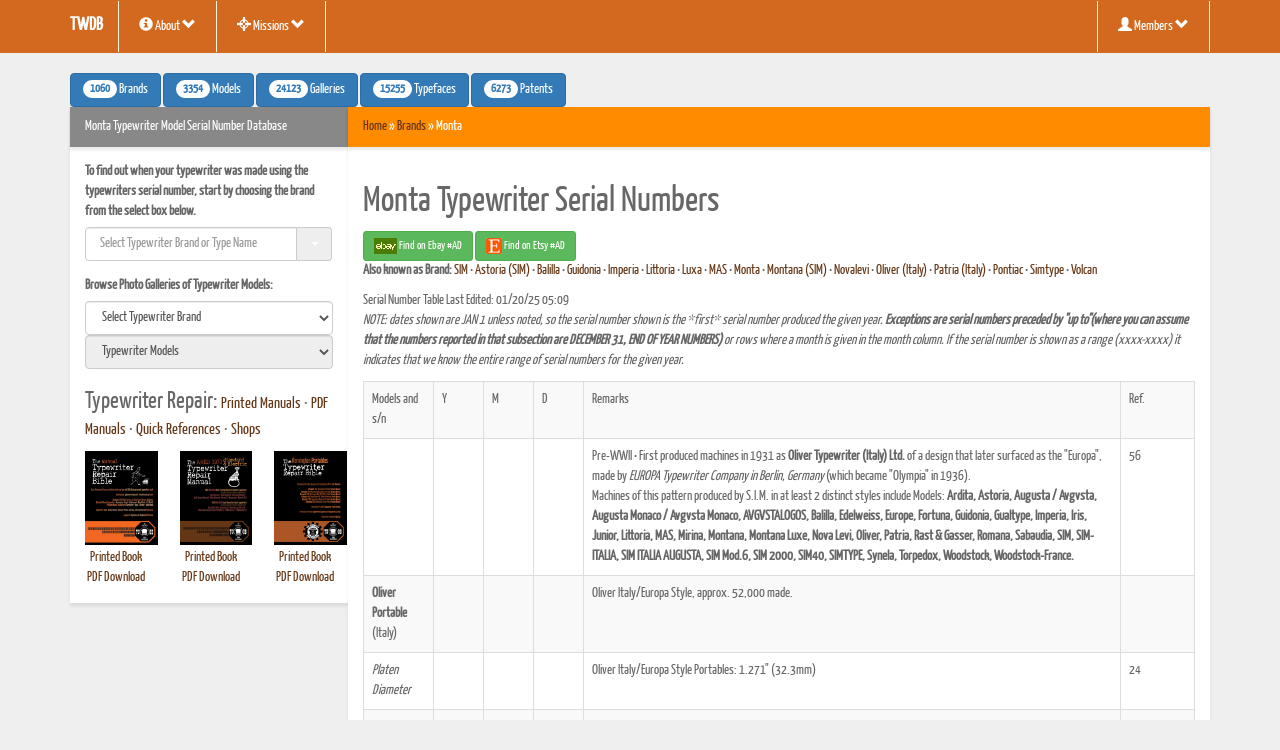

--- FILE ---
content_type: text/html; charset=UTF-8
request_url: https://typewriterdatabase.com/sim.1014.typewriter-serial-number-database
body_size: 216300
content:
<!DOCTYPE html>
<html lang="en">
  <head >
	<meta http-equiv="content-type" content="text/html; charset=UTF-8">
		<meta charset="utf-8">
    <meta http-equiv="X-UA-Compatible" content="IE=edge">
	<meta name="viewport" content="width=device-width, initial-scale=1, maximum-scale=1">

    <title>Monta Typewriter Model Serial Number Database</title>

	<meta name="rating" content="General" /> 
	<meta name="keywords" content="The Typewriter Database find out how old your typewriter is - Version: Epsilon" /> 
	<meta name="description" content="Typewriter brand : Monta - " /> 
	<meta name="robots" content="index, follow" /> 
	<meta name="revisit-after" content="10 days" />
	<meta name="RESOURCE-TYPE" CONTENT="document" />
	<meta name="IDENTIFIER-URL" CONTENT="https://typewriterdatabase.com" />
	<meta name="COVERAGE" CONTENT="Worldwide" />
	<meta name="DISTRIBUTION" CONTENT="Global" />
	<link rel="shortcut icon" type="image/x-icon" href="https://typewriterdatabase.com/favicon.ico" />
	

    <link href="https://typewriterdatabase.com/css/bootstrap.min.css" rel="stylesheet" type="text/css">
	<link rel="stylesheet" type="text/css" href="https://cdn.datatables.net/v/bs/jszip-2.5.0/dt-1.10.16/b-1.5.1/b-colvis-1.5.1/b-flash-1.5.1/b-html5-1.5.1/b-print-1.5.1/fc-3.2.4/fh-3.1.3/r-2.2.1/sc-1.4.4/datatables.min.css"/>
	<link href="//netdna.bootstrapcdn.com/font-awesome/3.2.1/css/font-awesome.min.css" rel="stylesheet" type="text/css">
		<!--[if lt IE 9]>
			<script src="//html5shim.googlecode.com/svn/trunk/html5.js"></script>
		<![endif]-->
	<link href="https://typewriterdatabase.com/css/styles.css" rel="stylesheet" type="text/css">
	<link rel="stylesheet" href="https://typewriterdatabase.com/css/print_styles.php" media="print" type="text/css">
	<link href="https://typewriterdatabase.com/css/bootstrap-combobox.css" rel="stylesheet" type="text/css">
    <!-- Page CSS -->
	<link rel="canonical" href="https://typewriterdatabase.com/sim.1014.typewriter-serial-number-database" />

	<style></style>

  </head>
  <body >

    <!-- Navigation -->
<nav class="navbar navbar-static printhide">
   <div class="container">
    <div class="navbar-header">
      <a class="navbar-brand" href="https://typewriterdatabase.com"><b>TWDB</b></a>
      <a href="#" class="navbar-toggle" data-toggle="collapse" data-target=".navbar-collapse">
        <span class="glyphicon glyphicon-chevron-down"></span>
      </a>
    </div>
      <div class="navbar-collapse collapse">
        <ul class="nav navbar-nav">  
          <li class="dropdown">
            <a href="#" class="dropdown-toggle" data-toggle="dropdown" title="About Typewriter Database"><i class="glyphicon glyphicon-info-sign"></i> About <i class="glyphicon glyphicon-chevron-down"></i></a>
            <ul class="dropdown-menu">
				<li><a title="About Typewriter Database" href="https://typewriterdatabase.com/about_twdb.php" class="hn_top_link"><i class="glyphicon glyphicon-info-sign"></i> About TWDB</a></li>
				<li><a title="Typewriter Database News" href="https://typewriterdatabase.com/twdb.0.news-media" class="hn_top_link"><i class="glyphicon glyphicon-info-sign"></i> TWDB News</a></li>
				<li><a title="Typewriter Database FAQ" href="https://typewriterdatabase.com/twdb.0.faq" class="hn_top_link"><i class="glyphicon glyphicon-info-sign"></i> TWDB FAQ</a></li>
            </ul>
          </li>
          <li class="dropdown">
            <a href="#" class="dropdown-toggle" data-toggle="dropdown" title="TWDB Secret Missions"><i class="glyphicon glyphicon-screenshot"></i> Missions <i class="glyphicon glyphicon-chevron-down"></i></a>
            <ul class="dropdown-menu">
				<li><a title="Operation: SCM Datecode" href="https://typewriterdatabase.com/twdb_rfi001.php"><i class="glyphicon glyphicon-screenshot"></i> Operation: SCM Datecode</a></li>
<!--				<li><a title="Hunt Typewriters on Ebay" href="https://typewriterdatabase.com/ebay/"><i class="glyphicon glyphicon-shopping-cart"></i> Hunt Typewriters on Ebay</a></li> -->
				<li><a title="Typewriter Hunter Merch!" href="https://www.redbubble.com/people/twdb" target="_blank"><i class="glyphicon glyphicon-shopping-cart"></i> Typewriter Hunter Merch!</a></li>
            </ul>
          </li>
			
        </ul>
        <ul class="nav navbar-right navbar-nav">

          <li class="dropdown">
            <a href="#" class="dropdown-toggle" data-toggle="dropdown" title="Typewriter Hunters"><i class="glyphicon glyphicon-user"></i> Members <i class="glyphicon glyphicon-chevron-down"></i></a>
            <ul class="dropdown-menu">
			<li><a href="https://typewriterdatabase.com/members.php"><i class="glyphicon glyphicon-globe"></i> View Members</a></li>
<li><a href="https://typewriterdatabase.com/register-today.php"><i class="glyphicon glyphicon-saved"></i> Create An Account</a></li>
<li role="separator" class="divider"></li>
<li>

<form role="form" action="login.php" method="post" accept-charset="UTF-8">
<div class="form-group" style="padding:6px;">
  <input class="form-control" id="user_username" type="text" name="username" placeholder="Username" />
  <input class="form-control" id="user_password" type="password" name="passwd" placeholder="Password" />
  <input class="btn btn-primary" type="submit" name="commit" value="Sign In" />
</div>
</form>
</li>
<li role="separator" class="divider"></li>
<li><a href="https://typewriterdatabase.com/forgot_password.php"><i class="glyphicon glyphicon-exclamation-sign"></i> Forgot Password</a></li>
             </ul>
          </li>
        </ul>
      </div>
    </div>
</nav><!-- /.navbar -->

<!-- Begin Body -->

<div class="container">

<div class="printhide">
<a title="1060 Typewriter Brands" role="button" href="https://typewriterdatabase.com/all_manufacturers.php" class="btn btn-primary"><span class="badge">1060</span> Brands</a>
<a title="3354 Typewriter Models" role="button" href="https://typewriterdatabase.com/popular.0.typewriter-models" class="btn btn-primary"><span class="badge">3354</span> Models</a>
<a title="24123 Typewriter Galleries" role="button" href="https://typewriterdatabase.com/typewriters.php" class="btn btn-primary"><span class="badge">24123</span> Galleries</a>
<a title="15255 Typewriter Typefaces" role="button" href="https://typewriterdatabase.com/typefaces.php" class="btn btn-primary"><span class="badge">15255</span> Typefaces</a>
<a title="6273 Typewriter Patents" role="button" href="https://typewriterdatabase.com/patentbase.php" class="btn btn-primary"><span class="badge">6273</span> Patents</a>
<!-- <a title="Typewriter Ephemera" role="button" href="https://typewriterdatabase.com/ephemera.php" class="btn btn-primary"><span class="badge">0</span> Ephemera</a>
<a title="Typewriter Repair Shops" role="button" href="https://typewriterdatabase.com/#" class="btn btn-primary"><span class="badge">0</span> Shops</a> -->
</div>

	<div class="no-gutter row">
			
      		<!-- left side column -->
  			<div class="col-md-3 printhide">
              	<div class="panel panel-default" id="sidebar">
                <div class="panel-heading" style="background-color:#888;color:#fff;">Monta Typewriter Model Serial Number Database</div> 
                <div class="panel-body">


    <div class="sidebar-nav">
<label for="jumpmenu">To find out when your typewriter was made using the typewriters serial number, 
	start by choosing the brand from the select box below.</label>
					<form role="form" name="jumpform">
						<div class="form-group">
	<select role="search" class="combobox form-control" name="jumpmenu" id="jumpmenu"
		onChange="if (this.value) window.location.href=this.value">
	<option value=""> Select Typewriter Brand or Type Name </option>
		    <option value="abc.318.typewriter-serial-number-database">ABC</option>	    <option value="messa.642.typewriter-serial-number-database">ABC (Messa)</option>	    <option value="no_info.606.typewriter-serial-number-database">Abeille</option>	    <option value="acme.963.typewriter-serial-number-database">Acme</option>	    <option value="no_info.921.typewriter-serial-number-database">Active</option>	    <option value="addo.687.typewriter-serial-number-database">Addo</option>	    <option value="adler.26.typewriter-serial-number-database">Adler</option>	    <option value="nakajima.633.typewriter-serial-number-database">Adler (Nakajima)</option>	    <option value="protos.225.typewriter-serial-number-database">Adler (Protos)</option>	    <option value="adler.103.typewriter-serial-number-database">Adler-Piccola</option>	    <option value="adler.101.typewriter-serial-number-database">Adlerette</option>	    <option value="adler.102.typewriter-serial-number-database">Adlerita</option>	    <option value="adler.283.typewriter-serial-number-database">Admiral</option>	    <option value="abc.952.typewriter-serial-number-database">ADS</option>	    <option value="aeg.71.typewriter-serial-number-database">AEG</option>	    <option value="olympia.104.typewriter-serial-number-database">AEG (Olympia)</option>	    <option value="janalif.286.typewriter-serial-number-database">Agamli-Ogli</option>	    <option value="sabb.287.typewriter-serial-number-database">Agar</option>	    <option value="sabb.288.typewriter-serial-number-database">Agar Baby</option>	    <option value="no_info.868.typewriter-serial-number-database">Agidel</option>	    <option value="no_info.810.typewriter-serial-number-database">Agil</option>	    <option value="adler.667.typewriter-serial-number-database">Aguia</option>	    <option value="adler.666.typewriter-serial-number-database">Aguila</option>	    <option value="adler.289.typewriter-serial-number-database">Aigle</option>	    <option value="rooy.863.typewriter-serial-number-database">Aiglon (Rooy)</option>	    <option value="imperial.290.typewriter-serial-number-database">Ajax</option>	    <option value="no_info.607.typewriter-serial-number-database">Aktiv</option>	    <option value="rheinmetall.233.typewriter-serial-number-database">Al Ahram</option>	    <option value="hermes.291.typewriter-serial-number-database">Ala</option>	    <option value="antares.292.typewriter-serial-number-database">Alba</option>	    <option value="no_info.386.typewriter-serial-number-database">Albus</option>	    <option value="perkeo.277.typewriter-serial-number-database">Albus (Perkeo)</option>	    <option value="alexander.293.typewriter-serial-number-database">Alexander</option>	    <option value="gourland.964.typewriter-serial-number-database">Alexander (Gourland)</option>	    <option value="no_info.907.typewriter-serial-number-database">Alexis</option>	    <option value="minerva.185.typewriter-serial-number-database">Alfa</option>	    <option value="allen.294.typewriter-serial-number-database">Allen</option>	    <option value="alpina.12.typewriter-serial-number-database">Alpina</option>	    <option value="alpina.885.typewriter-serial-number-database">Alpina (Nippo)</option>	    <option value="no_info.295.typewriter-serial-number-database">Amata</option>	    <option value="patriaspain.766.typewriter-serial-number-database">Amaya</option>	    <option value="alpina.714.typewriter-serial-number-database">AMC (Alpina)</option>	    <option value="japy.715.typewriter-serial-number-database">AMC (Japy)</option>	    <option value="orga.296.typewriter-serial-number-database">AMC (Orga)</option>	    <option value="no_info.905.typewriter-serial-number-database">AMC (Patria)</option>	    <option value="world.846.typewriter-serial-number-database">America (World)</option>	    <option value="american.297.typewriter-serial-number-database">American</option>	    <option value="no_info.608.typewriter-serial-number-database">American Flyer</option>	    <option value="rochester.850.typewriter-serial-number-database">American Pocket</option>	    <option value="jewett.298.typewriter-serial-number-database">American-Standard</option>	    <option value="no_info.300.typewriter-serial-number-database">Amka</option>	    <option value="no_info.301.typewriter-serial-number-database">Anavi</option>	    <option value="no_info.981.typewriter-serial-number-database">Anderson</option>	    <option value="no_info.623.typewriter-serial-number-database">Andina</option>	    <option value="woodstock.1085.typewriter-serial-number-database">AnnelL' (Woodstock)</option>	    <option value="antares.9.typewriter-serial-number-database">Antares</option>	    <option value="brother.270.typewriter-serial-number-database">Antares (Brother)</option>	    <option value="antares.303.typewriter-serial-number-database">Antares Micron</option>	    <option value="no_info.781.typewriter-serial-number-database">Apex</option>	    <option value="abc.951.typewriter-serial-number-database">APSCO</option>	    <option value="adler.665.typewriter-serial-number-database">Aquila</option>	    <option value="archo.60.typewriter-serial-number-database">Archo</option>	    <option value="sabb.304.typewriter-serial-number-database">Ardita</option>	    <option value="no_info.684.typewriter-serial-number-database">Argyle</option>	    <option value="empire.305.typewriter-serial-number-database">Aristocrat</option>	    <option value="urania.306.typewriter-serial-number-database">Aristokrat</option>	    <option value="no_info.307.typewriter-serial-number-database">Arlington</option>	    <option value="american.308.typewriter-serial-number-database">Armstrong</option>	    <option value="commercial.309.typewriter-serial-number-database">Arpha</option>	    <option value="minerva.186.typewriter-serial-number-database">Artus</option>	    <option value="oliver.310.typewriter-serial-number-database">Astoria</option>	    <option value="sim.311.typewriter-serial-number-database">Astoria (Montana)</option>	    <option value="sim.807.typewriter-serial-number-database">Astoria (SIM)</option>	    <option value="no_info.658.typewriter-serial-number-database">AT&T</option>	    <option value="commercial.312.typewriter-serial-number-database">Atlantia</option>	    <option value="no_info.313.typewriter-serial-number-database">Atlantic</option>	    <option value="japy.792.typewriter-serial-number-database">Atlantida (Japy)</option>	    <option value="no_info.314.typewriter-serial-number-database">Atlas</option>	    <option value="no_info.680.typewriter-serial-number-database">Atlas (Nippo)</option>	    <option value="oliver.315.typewriter-serial-number-database">Augusta</option>	    <option value="no_info.316.typewriter-serial-number-database">Aurora</option>	    <option value="no_info.317.typewriter-serial-number-database">Austro-Standard</option>	    <option value="harris.164.typewriter-serial-number-database">Autocrat</option>	    <option value="automatic.908.typewriter-serial-number-database">Automatic</option>	    <option value="orga.1028.typewriter-serial-number-database">Avanti</option>	    <option value="abc.319.typewriter-serial-number-database">Avona</option>	    <option value="alpina.959.typewriter-serial-number-database">Avona (Alpina)</option>	    <option value="smithcorona.831.typewriter-serial-number-database">Azmatype (L.C. Smith)</option>	    <option value="aztec.728.typewriter-serial-number-database">Aztec (Erika)</option>	    <option value="aztec.1051.typewriter-serial-number-database">Aztec (Groma)</option>	    <option value="aztec.610.typewriter-serial-number-database">Aztec (Rheinmetall)</option>	    <option value="hermes.320.typewriter-serial-number-database">Azzurra</option>	    <option value="no_info.1074.typewriter-serial-number-database">&#197;�ucznik</option>	    <option value="fox.157.typewriter-serial-number-database">Baby Fox</option>	    <option value="no_info.861.typewriter-serial-number-database">Baileys Harmony Writer</option>	    <option value="no_info.929.typewriter-serial-number-database">Bajnok</option>	    <option value="no_info.322.typewriter-serial-number-database">Baka</option>	    <option value="stoewer.249.typewriter-serial-number-database">Baka V</option>	    <option value="consul.876.typewriter-serial-number-database">Baldwin</option>	    <option value="sim.1011.typewriter-serial-number-database">Balilla</option>	    <option value="senta.323.typewriter-serial-number-database">Balkan</option>	    <option value="norden.324.typewriter-serial-number-database">Baltica</option>	    <option value="no_info.325.typewriter-serial-number-database">Baltimore</option>	    <option value="barlet.18.typewriter-serial-number-database">Bar-Let</option>	    <option value="barlock.20.typewriter-serial-number-database">Barlock</option>	    <option value="barr.73.typewriter-serial-number-database">Barr</option>	    <option value="barr.108.typewriter-serial-number-database">Barr-Morse</option>	    <option value="stoewer.250.typewriter-serial-number-database">Barrat</option>	    <option value="no_info.1063.typewriter-serial-number-database">Bartholomew</option>	    <option value="bashkiriya.821.typewriter-serial-number-database">Bashkiriya</option>	    <option value="no_info.326.typewriter-serial-number-database">Bavaria</option>	    <option value="rooy.934.typewriter-serial-number-database">BBC Crisler (Rooy)</option>	    <option value="beaucourt.28.typewriter-serial-number-database">Beaucourt</option>	    <option value="no_info.327.typewriter-serial-number-database">Beko</option>	    <option value="no_info.329.typewriter-serial-number-database">Belka</option>	    <option value="bennett.330.typewriter-serial-number-database">Bennett</option>	    <option value="bennington.331.typewriter-serial-number-database">Bennington</option>	    <option value="no_info.332.typewriter-serial-number-database">Berni</option>	    <option value="consul.1064.typewriter-serial-number-database">Bianca</option>	    <option value="seidelnau.243.typewriter-serial-number-database">Bijou</option>	    <option value="no_info.299.typewriter-serial-number-database">Bing</option>	    <option value="halberg.1029.typewriter-serial-number-database">Bisei</option>	    <option value="no_info.776.typewriter-serial-number-database">Biser</option>	    <option value="adler.820.typewriter-serial-number-database">Blick (Adler)</option>	    <option value="blickensderfer.111.typewriter-serial-number-database">Blick-Bar</option>	    <option value="blickensderfer.35.typewriter-serial-number-database">Blickensderfer</option>	    <option value="odoma.217.typewriter-serial-number-database">Blickensderfer-Odoma</option>	    <option value="juwel.175.typewriter-serial-number-database">Blitz</option>	    <option value="torpedo.251.typewriter-serial-number-database">Blue Bird</option>	    <option value="bluebird.50.typewriter-serial-number-database">Bluebird</option>	    <option value="no_info.999.typewriter-serial-number-database">BNC</option>	    <option value="no_info.1059.typewriter-serial-number-database">Bolida</option>	    <option value="no_info.1041.typewriter-serial-number-database">Boots (Nippo)</option>	    <option value="no_info.745.typewriter-serial-number-database">Boots (Silver-Seiko)</option>	    <option value="minerva.187.typewriter-serial-number-database">Borgo II</option>	    <option value="boston.845.typewriter-serial-number-database">Boston</option>	    <option value="world.334.typewriter-serial-number-database">Boston (World)</option>	    <option value="brother.269.typewriter-serial-number-database">Bradford</option>	    <option value="no_info.336.typewriter-serial-number-database">Brandenburg</option>	    <option value="consul.873.typewriter-serial-number-database">Brigitte</option>	    <option value="empire.153.typewriter-serial-number-database">British Empire</option>	    <option value="imperial.337.typewriter-serial-number-database">Briton</option>	    <option value="no_info.338.typewriter-serial-number-database">Brooks</option>	    <option value="brosette.34.typewriter-serial-number-database">Brosette</option>	    <option value="brother.10.typewriter-serial-number-database">Brother</option>	    <option value="messa.960.typewriter-serial-number-database">Brother (Messa)</option>	    <option value="brother.718.typewriter-serial-number-database">Brother Prestige</option>	    <option value="no_info.733.typewriter-serial-number-database">BSI</option>	    <option value="no_info.695.typewriter-serial-number-database">Buddy-L</option>	    <option value="no_info.877.typewriter-serial-number-database">Bundy (Typewriters Works)</option>	    <option value="no_info.969.typewriter-serial-number-database">Burns</option>	    <option value="burroughs.339.typewriter-serial-number-database">Burroughs</option>	    <option value="nakajima.892.typewriter-serial-number-database">Butec (Nakajima)</option>	    <option value="byron.54.typewriter-serial-number-database">Byron</option>	    <option value="calanda.77.typewriter-serial-number-database">Calanda</option>	    <option value="caligraph.47.typewriter-serial-number-database">Caligraph</option>	    <option value="no_info.914.typewriter-serial-number-database">Campus (Nippo)</option>	    <option value="empire.154.typewriter-serial-number-database">Canadian Empire</option>	    <option value="canon.656.typewriter-serial-number-database">Canon</option>	    <option value="kappel.340.typewriter-serial-number-database">Cappel</option>	    <option value="cardinal.342.typewriter-serial-number-database">Cardinal</option>	    <option value="no_info.343.typewriter-serial-number-database">Carissima</option>	    <option value="sun.345.typewriter-serial-number-database">Carlem</option>	    <option value="sim.697.typewriter-serial-number-database">Carlton</option>	    <option value="no_info.346.typewriter-serial-number-database">Carmen</option>	    <option value="no_info.937.typewriter-serial-number-database">Casio</option>	    <option value="no_info.930.typewriter-serial-number-database">Cawena</option>	    <option value="no_info.279.typewriter-serial-number-database">Cella</option>	    <option value="no_info.347.typewriter-serial-number-database">Celtic</option>	    <option value="caligraph.115.typewriter-serial-number-database">Century</option>	    <option value="american.348.typewriter-serial-number-database">Champignon</option>	    <option value="no_info.1027.typewriter-serial-number-database">Cherryland</option>	    <option value="nakajima.639.typewriter-serial-number-database">Chevron</option>	    <option value="no_info.349.typewriter-serial-number-database">Chicago</option>	    <option value="halda.350.typewriter-serial-number-database">Cicero</option>	    <option value="brother.1030.typewriter-serial-number-database">Cifra</option>	    <option value="no_info.678.typewriter-serial-number-database">Citizen</option>	    <option value="stoewer.902.typewriter-serial-number-database">Cito (Stoewer)</option>	    <option value="consul.875.typewriter-serial-number-database">Claudia</option>	    <option value="hartford.166.typewriter-serial-number-database">Cleveland</option>	    <option value="no_info.685.typewriter-serial-number-database">Clipper (Nippo)</option>	    <option value="kmek.942.typewriter-serial-number-database">Clover</option>	    <option value="no_info.1050.typewriter-serial-number-database">Coffman</option>	    <option value="abc.341.typewriter-serial-number-database">Cole Steel</option>	    <option value="abc.351.typewriter-serial-number-database">Collegiate (ABC)</option>	    <option value="no_info.787.typewriter-serial-number-database">Collegiate (Mehano)</option>	    <option value="no_info.786.typewriter-serial-number-database">Collegiate (Western Stamping)</option>	    <option value="no_info.352.typewriter-serial-number-database">Columbia</option>	    <option value="barlock.353.typewriter-serial-number-database">Columbia-Bar-Lock</option>	    <option value="olympia.748.typewriter-serial-number-database">Commando (Olympia)</option>	    <option value="commercial.55.typewriter-serial-number-database">Commercial (German)</option>	    <option value="ibm.976.typewriter-serial-number-database">Commercial Controls Corporation</option>	    <option value="no_info.972.typewriter-serial-number-database">Commercial Visible</option>	    <option value="consul.354.typewriter-serial-number-database">Commodore</option>	    <option value="rheinmetall.1079.typewriter-serial-number-database">Commodore (Rheinmetall)</option>	    <option value="no_info.974.typewriter-serial-number-database">Commodore (Robotron)</option>	    <option value="continental.124.typewriter-serial-number-database">Con</option>	    <option value="orga.355.typewriter-serial-number-database">Concentra</option>	    <option value="merz.356.typewriter-serial-number-database">Concord</option>	    <option value="union.262.typewriter-serial-number-database">Concordia</option>	    <option value="urania.265.typewriter-serial-number-database">Concordia (Urania)</option>	    <option value="continental.119.typewriter-serial-number-database">Condinal</option>	    <option value="minerva.188.typewriter-serial-number-database">Condor</option>	    <option value="no_info.357.typewriter-serial-number-database">Conover</option>	    <option value="commercial.358.typewriter-serial-number-database">Constanta</option>	    <option value="consul.95.typewriter-serial-number-database">Consul</option>	    <option value="continental.128.typewriter-serial-number-database">Conta</option>	    <option value="continental.129.typewriter-serial-number-database">Contal</option>	    <option value="continental.130.typewriter-serial-number-database">Contenta</option>	    <option value="passat.359.typewriter-serial-number-database">Contex</option>	    <option value="continental.134.typewriter-serial-number-database">Conti-Schreibi</option>	    <option value="continental.132.typewriter-serial-number-database">Contimat</option>	    <option value="contin.53.typewriter-serial-number-database">Contin</option>	    <option value="remington.1061.typewriter-serial-number-database">Contin (Remington)</option>	    <option value="continental.118.typewriter-serial-number-database">Contina</option>	    <option value="continental.116.typewriter-serial-number-database">Contine</option>	    <option value="continental.117.typewriter-serial-number-database">Continent</option>	    <option value="continental.126.typewriter-serial-number-database">Continenta</option>	    <option value="continental.75.typewriter-serial-number-database">Continental</option>	    <option value="brother.274.typewriter-serial-number-database">Continental (Brother)</option>	    <option value="continental.123.typewriter-serial-number-database">Continental-Polyglott</option>	    <option value="continental.127.typewriter-serial-number-database">Continento</option>	    <option value="continental.120.typewriter-serial-number-database">Continette</option>	    <option value="continental.131.typewriter-serial-number-database">Coriental</option>	    <option value="brother.689.typewriter-serial-number-database">Cornelia Rekord</option>	    <option value="smithcorona.142.typewriter-serial-number-database">Corona</option>	    <option value="smithcorona.144.typewriter-serial-number-database">Corona-Piccola</option>	    <option value="brother.717.typewriter-serial-number-database">Coronado</option>	    <option value="smithcorona.986.typewriter-serial-number-database">Coronet (Corona)</option>	    <option value="rofa.234.typewriter-serial-number-database">Correspondent</option>	    <option value="mercedes.182.typewriter-serial-number-database">Cosmopolita</option>	    <option value="oliver.218.typewriter-serial-number-database">Courier</option>	    <option value="nakajima.635.typewriter-serial-number-database">Craftamatic</option>	    <option value="crandall.7.typewriter-serial-number-database">Crandall</option>	    <option value="harris.214.typewriter-serial-number-database">Crown</option>	    <option value="no_info.708.typewriter-serial-number-database">Crown (Typewriters Works)</option>	    <option value="no_info.1024.typewriter-serial-number-database">Crown Index</option>	    <option value="culema.40.typewriter-serial-number-database">Culema</option>	    <option value="no_info.372.typewriter-serial-number-database">D. W. F.</option>	    <option value="blickensderfer.109.typewriter-serial-number-database">Dactyle</option>	    <option value="silverreed.1065.typewriter-serial-number-database">Damye (Silver Seiko)</option>	    <option value="dankers.11.typewriter-serial-number-database">Dankers</option>	    <option value="no_info.904.typewriter-serial-number-database">Darling</option>	    <option value="no_info.909.typewriter-serial-number-database">Dart</option>	    <option value="pittsburg.224.typewriter-serial-number-database">Daugherty</option>	    <option value="empire.149.typewriter-serial-number-database">Davis</option>	    <option value="dayton.280.typewriter-serial-number-database">Dayton</option>	    <option value="no_info.360.typewriter-serial-number-database">De Pantio</option>	    <option value="union.260.typewriter-serial-number-database">Dea</option>	    <option value="no_info.681.typewriter-serial-number-database">Del Mar</option>	    <option value="demountable.92.typewriter-serial-number-database">Demountable</option>	    <option value="densmore.63.typewriter-serial-number-database">Densmore</option>	    <option value="torpedo.738.typewriter-serial-number-database">Deutsche Remington (Torpedo)</option>	    <option value="minerva.189.typewriter-serial-number-database">Deutschland</option>	    <option value="sabb.361.typewriter-serial-number-database">Diadema</option>	    <option value="no_info.1060.typewriter-serial-number-database">Dial</option>	    <option value="no_info.362.typewriter-serial-number-database">Diamant</option>	    <option value="minerva.190.typewriter-serial-number-database">Diamond</option>	    <option value="orga.870.typewriter-serial-number-database">Diana</option>	    <option value="no_info.609.typewriter-serial-number-database">Dictatype</option>	    <option value="victor.364.typewriter-serial-number-database">Diktator</option>	    <option value="olympia.221.typewriter-serial-number-database">Diplomat</option>	    <option value="no_info.961.typewriter-serial-number-database">Diskret</option>	    <option value="olympia.222.typewriter-serial-number-database">DM</option>	    <option value="no_info.365.typewriter-serial-number-database">Dolfus</option>	    <option value="no_info.1023.typewriter-serial-number-database">Dollar Index</option>	    <option value="antares.366.typewriter-serial-number-database">Domus</option>	    <option value="dongah.939.typewriter-serial-number-database">Dong-Ah Precision</option>	    <option value="mercedes.183.typewriter-serial-number-database">Drake-London</option>	    <option value="no_info.368.typewriter-serial-number-database">Draper</option>	    <option value="consul.933.typewriter-serial-number-database">Dresbold (Consul)</option>	    <option value="no_info.369.typewriter-serial-number-database">Drugj</option>	    <option value="no_info.370.typewriter-serial-number-database">Duplex</option>	    <option value="triumph.371.typewriter-serial-number-database">Durabel</option>	    <option value="dynacord.22.typewriter-serial-number-database">Dynacord</option>	    <option value="torpedo.252.typewriter-serial-number-database">Dynacord (Torpedo)</option>	    <option value="adler.373.typewriter-serial-number-database">Eagle</option>	    <option value="smithcorona.739.typewriter-serial-number-database">Eaton's (Smith-Corona)</option>	    <option value="oliver.741.typewriter-serial-number-database">Eatons (Oliver)</option>	    <option value="silverreed.958.typewriter-serial-number-database">Eatons (Silver Seiko)</option>	    <option value="no_info.375.typewriter-serial-number-database">Eclipse</option>	    <option value="no_info.376.typewriter-serial-number-database">Edelmann</option>	    <option value="no_info.377.typewriter-serial-number-database">Edelwei&szlig;</option>	    <option value="no_info.1021.typewriter-serial-number-database">Edison Mimeograph</option>	    <option value="triumph.254.typewriter-serial-number-database">Edita</option>	    <option value="no_info.910.typewriter-serial-number-database">Edland</option>	    <option value="contin.837.typewriter-serial-number-database">Efka</option>	    <option value="silverreed.1037.typewriter-serial-number-database">El Dorado</option>	    <option value="no_info.379.typewriter-serial-number-database">Electa</option>	    <option value="empire.151.typewriter-serial-number-database">Electri-conami</option>	    <option value="no_info.380.typewriter-serial-number-database">Electri-conomy</option>	    <option value="ibm.381.typewriter-serial-number-database">Electromatic</option>	    <option value="continental.133.typewriter-serial-number-database">Elektro-Continental</option>	    <option value="american.382.typewriter-serial-number-database">Elgin</option>	    <option value="consul.802.typewriter-serial-number-database">Elite (Consul)</option>	    <option value="underwood.383.typewriter-serial-number-database">Elliot Fisher</option>	    <option value="no_info.384.typewriter-serial-number-database">Elliot-Hatch</option>	    <option value="emerson.385.typewriter-serial-number-database">Emerson</option>	    <option value="no_info.387.typewriter-serial-number-database">Emka</option>	    <option value="no_info.388.typewriter-serial-number-database">Emona</option>	    <option value="empire.24.typewriter-serial-number-database">Empire</option>	    <option value="imc.872.typewriter-serial-number-database">Engadine</option>	    <option value="no_info.389.typewriter-serial-number-database">Engler</option>	    <option value="no_info.390.typewriter-serial-number-database">English</option>	    <option value="no_info.938.typewriter-serial-number-database">Epson</option>	    <option value="olympia.814.typewriter-serial-number-database">Erfurt</option>	    <option value="facit.1068.typewriter-serial-number-database">Ericsson (Facit)</option>	    <option value="seidelnau.242.typewriter-serial-number-database">Erika</option>	    <option value="commercial.391.typewriter-serial-number-database">Esko</option>	    <option value="no_info.392.typewriter-serial-number-database">Essex</option>	    <option value="no_info.816.typewriter-serial-number-database">Etoile (Hermes)</option>	    <option value="seidelnau.393.typewriter-serial-number-database">Eureka</option>	    <option value="aeg.1072.typewriter-serial-number-database">Europa</option>	    <option value="everest.30.typewriter-serial-number-database">Everest</option>	    <option value="antares.394.typewriter-serial-number-database">Everlux</option>	    <option value="no_info.395.typewriter-serial-number-database">Excelsior</option>	    <option value="no_info.396.typewriter-serial-number-database">Excelsior Script</option>	    <option value="express.397.typewriter-serial-number-database">Express</option>	    <option value="harris.213.typewriter-serial-number-database">Express (National Portex)</option>	    <option value="map.408.typewriter-serial-number-database">F. N.</option>	    <option value="no_info.398.typewriter-serial-number-database">Fabers Electrograph</option>	    <option value="halda.399.typewriter-serial-number-database">Facit</option>	    <option value="halda.159.typewriter-serial-number-database">Facit (Halda)</option>	    <option value="nakajima.1058.typewriter-serial-number-database">Facit (Nakajima)</option>	    <option value="consul.945.typewriter-serial-number-database">Fairbanks Ward</option>	    <option value="no_info.400.typewriter-serial-number-database">Faktotum</option>	    <option value="no_info.401.typewriter-serial-number-database">Famos</option>	    <option value="no_info.402.typewriter-serial-number-database">Fay-Sholes</option>	    <option value="visigraph.403.typewriter-serial-number-database">Federal</option>	    <option value="no_info.404.typewriter-serial-number-database">Felio</option>	    <option value="sabb.405.typewriter-serial-number-database">Fidat</option>	    <option value="juwel.178.typewriter-serial-number-database">Filius</option>	    <option value="kappel.180.typewriter-serial-number-database">Fips</option>	    <option value="no_info.406.typewriter-serial-number-database">Fitch</option>	    <option value="juwel.176.typewriter-serial-number-database">Fix</option>	    <option value="contin.141.typewriter-serial-number-database">FK</option>	    <option value="american.407.typewriter-serial-number-database">Fleet</option>	    <option value="patriaspain.769.typewriter-serial-number-database">Florida</option>	    <option value="juwel.177.typewriter-serial-number-database">Flott</option>	    <option value="no_info.1055.typewriter-serial-number-database">Flying Fish</option>	    <option value="no_info.409.typewriter-serial-number-database">Fontana</option>	    <option value="no_info.410.typewriter-serial-number-database">Ford</option>	    <option value="consul.795.typewriter-serial-number-database">Forto</option>	    <option value="fortuna.1.typewriter-serial-number-database">Fortuna</option>	    <option value="olympia.750.typewriter-serial-number-database">Fortuna (Olympia)</option>	    <option value="fox.93.typewriter-serial-number-database">Fox</option>	    <option value="commercial.135.typewriter-serial-number-database">Framo</option>	    <option value="no_info.335.typewriter-serial-number-database">Franconia</option>	    <option value="franklin.412.typewriter-serial-number-database">Franklin</option>	    <option value="no_info.975.typewriter-serial-number-database">Friden</option>	    <option value="frister-rossmann.413.typewriter-serial-number-database">Frister & Rossmann</option>	    <option value="no_info.415.typewriter-serial-number-database">Frolio</option>	    <option value="no_info.818.typewriter-serial-number-database">Fujitsu</option>	    <option value="no_info.953.typewriter-serial-number-database">F&#252;rstenberg</option>	    <option value="no_info.416.typewriter-serial-number-database">Galesburg</option>	    <option value="perkeo.276.typewriter-serial-number-database">Galiette</option>	    <option value="urania.263.typewriter-serial-number-database">Gallia</option>	    <option value="garbell.417.typewriter-serial-number-database">Garbell</option>	    <option value="no_info.418.typewriter-serial-number-database">Gardner</option>	    <option value="no_info.420.typewriter-serial-number-database">Geka</option>	    <option value="generation.791.typewriter-serial-number-database">Generation</option>	    <option value="aeg.956.typewriter-serial-number-database">Genia</option>	    <option value="no_info.419.typewriter-serial-number-database">Geniatus</option>	    <option value="no_info.421.typewriter-serial-number-database">Gerda</option>	    <option value="jewett.171.typewriter-serial-number-database">Germania</option>	    <option value="no_info.422.typewriter-serial-number-database">Germania-Duplex</option>	    <option value="jewett.172.typewriter-serial-number-database">Germania-Jewett</option>	    <option value="no_info.423.typewriter-serial-number-database">Gisela</option>	    <option value="no_info.424.typewriter-serial-number-database">Glash&uuml;tte</option>	    <option value="no_info.1075.typewriter-serial-number-database">Gloria</option>	    <option value="no_info.662.typewriter-serial-number-database">Godrej and Boyce</option>	    <option value="imperial.170.typewriter-serial-number-database">Good Companion</option>	    <option value="gossentippa.37.typewriter-serial-number-database">Gossen</option>	    <option value="gourland.425.typewriter-serial-number-database">Gourland</option>	    <option value="no_info.896.typewriter-serial-number-database">Graduate (Nippo)</option>	    <option value="no_info.926.typewriter-serial-number-database">Graf & Oertel</option>	    <option value="no_info.982.typewriter-serial-number-database">GrandJean</option>	    <option value="everest.1045.typewriter-serial-number-database">Granta</option>	    <option value="nakajima.790.typewriter-serial-number-database">Grants (Nakajima)</option>	    <option value="no_info.426.typewriter-serial-number-database">Granville-Automatic</option>	    <option value="no_info.427.typewriter-serial-number-database">Graphic</option>	    <option value="no_info.881.typewriter-serial-number-database">Gritzner</option>	    <option value="groma.31.typewriter-serial-number-database">Groma</option>	    <option value="no_info.842.typewriter-serial-number-database">GSA</option>	    <option value="gsn.788.typewriter-serial-number-database">GSN (Junior)</option>	    <option value="no_info.429.typewriter-serial-number-database">Guhl</option>	    <option value="sim.1013.typewriter-serial-number-database">Guidonia</option>	    <option value="no_info.414.typewriter-serial-number-database">Gundka</option>	    <option value="no_info.971.typewriter-serial-number-database">H Langes Leget&#248;j</option>	    <option value="smithcorona.878.typewriter-serial-number-database">H.G. Palmer (SCM)</option>	    <option value="minerva.191.typewriter-serial-number-database">Hacabo</option>	    <option value="urania.267.typewriter-serial-number-database">Haddad</option>	    <option value="halberg.36.typewriter-serial-number-database">Halberg</option>	    <option value="halda.67.typewriter-serial-number-database">Halda</option>	    <option value="halda.160.typewriter-serial-number-database">Halda-Norden</option>	    <option value="hall.430.typewriter-serial-number-database">Hall</option>	    <option value="no_info.1025.typewriter-serial-number-database">Hall (Braille)</option>	    <option value="hammond.8.typewriter-serial-number-database">Hammond</option>	    <option value="no_info.431.typewriter-serial-number-database">Hammonia</option>	    <option value="no_info.948.typewriter-serial-number-database">Hanford</option>	    <option value="commercial.136.typewriter-serial-number-database">Hansa</option>	    <option value="no_info.1002.typewriter-serial-number-database">Hansa</option>	    <option value="culema.145.typewriter-serial-number-database">Hansa (Culema)</option>	    <option value="harris.15.typewriter-serial-number-database">Harris</option>	    <option value="olivetti.432.typewriter-serial-number-database">Harrods (Olivetti)</option>	    <option value="torpedo.731.typewriter-serial-number-database">Harrods (Torpedo)</option>	    <option value="no_info.651.typewriter-serial-number-database">Harry A. Smith</option>	    <option value="blickensderfer.652.typewriter-serial-number-database">Harry A. Smith (Blick-Bar)</option>	    <option value="emerson.647.typewriter-serial-number-database">Harry A. Smith (Emerson)</option>	    <option value="harris.650.typewriter-serial-number-database">Harry A. Smith (Harris Visible)</option>	    <option value="harris.433.typewriter-serial-number-database">Harry A. Smith (National Portable)</option>	    <option value="no_info.649.typewriter-serial-number-database">Harry A. Smith (Rex Visible)</option>	    <option value="victor.648.typewriter-serial-number-database">Harry A. Smith (Victor)</option>	    <option value="hartford.87.typewriter-serial-number-database">Hartford</option>	    <option value="torpedo.253.typewriter-serial-number-database">Hassia</option>	    <option value="no_info.434.typewriter-serial-number-database">Heady</option>	    <option value="minerva.192.typewriter-serial-number-database">Hebronia</option>	    <option value="no_info.704.typewriter-serial-number-database">Hebros</option>	    <option value="no_info.435.typewriter-serial-number-database">Hega</option>	    <option value="helios.81.typewriter-serial-number-database">Helios</option>	    <option value="helios.167.typewriter-serial-number-database">Helios-Klimax</option>	    <option value="no_info.436.typewriter-serial-number-database">Helma</option>	    <option value="american.437.typewriter-serial-number-database">Herald</option>	    <option value="hercules.6.typewriter-serial-number-database">Hercules</option>	    <option value="no_info.742.typewriter-serial-number-database">Hercules (Flying Fish/KOFA)</option>	    <option value="robotron.743.typewriter-serial-number-database">Hercules (Robotron)</option>	    <option value="hermes.82.typewriter-serial-number-database">Hermes</option>	    <option value="minerva.193.typewriter-serial-number-database">Heroine</option>	    <option value="no_info.1033.typewriter-serial-number-database">Heroine (Reliable)</option>	    <option value="rheinmetall.232.typewriter-serial-number-database">Herold</option>	    <option value="commercial.438.typewriter-serial-number-database">Heros</option>	    <option value="no_info.439.typewriter-serial-number-database">Hesperia</option>	    <option value="olivetti.440.typewriter-serial-number-database">Hispano-Olivetti</option>	    <option value="no_info.980.typewriter-serial-number-database">Hogar</option>	    <option value="kappel.924.typewriter-serial-number-database">Hollywood (Kappel)</option>	    <option value="no_info.441.typewriter-serial-number-database">Hooven-Automatic</option>	    <option value="no_info.442.typewriter-serial-number-database">Horton</option>	    <option value="no_info.1026.typewriter-serial-number-database">Hugin</option>	    <option value="olympia.751.typewriter-serial-number-database">Hungaria</option>	    <option value="no_info.443.typewriter-serial-number-database">Hurtu</option>	    <option value="no_info.777.typewriter-serial-number-database">Iberia</option>	    <option value="ibm.69.typewriter-serial-number-database">IBM</option>	    <option value="no_info.444.typewriter-serial-number-database">Idea</option>	    <option value="seidelnau.241.typewriter-serial-number-database">Ideal</option>	    <option value="seidelnau.244.typewriter-serial-number-database">Ideal Portable</option>	    <option value="no_info.1016.typewriter-serial-number-database">IGV</option>	    <option value="imc.692.typewriter-serial-number-database">IMC</option>	    <option value="no_info.721.typewriter-serial-number-database">Impact Toys</option>	    <option value="urania.445.typewriter-serial-number-database">Imperator</option>	    <option value="sim.1015.typewriter-serial-number-database">Imperia</option>	    <option value="imperial.76.typewriter-serial-number-database">Imperial</option>	    <option value="no_info.446.typewriter-serial-number-database">Imperial (German)</option>	    <option value="nakajima.632.typewriter-serial-number-database">Imperial (Nakajima)</option>	    <option value="royal_ss.773.typewriter-serial-number-database">Imperial (Silver-Seiko)</option>	    <option value="no_info.1069.typewriter-serial-number-database">Imperial (Typewriters Works)</option>	    <option value="no_info.1040.typewriter-serial-number-database">IMPO</option>	    <option value="crandall.447.typewriter-serial-number-database">Improved Crandall</option>	    <option value="silverreed.995.typewriter-serial-number-database">Imtex (Silver-Seiko)</option>	    <option value="olivetti.993.typewriter-serial-number-database">Index (Olivetti)</option>	    <option value="no_info.448.typewriter-serial-number-database">Index Visible</option>	    <option value="sabb.449.typewriter-serial-number-database">Industria</option>	    <option value="commercial.450.typewriter-serial-number-database">Industrio</option>	    <option value="no_info.1022.typewriter-serial-number-database">Ingersoll</option>	    <option value="international.451.typewriter-serial-number-database">International</option>	    <option value="ibm.855.typewriter-serial-number-database">International (electric)</option>	    <option value="international.854.typewriter-serial-number-database">International (index)</option>	    <option value="no_info.378.typewriter-serial-number-database">Invicta</option>	    <option value="seidelnau.744.typewriter-serial-number-database">Irene</option>	    <option value="sim.452.typewriter-serial-number-database">Iris</option>	    <option value="no_info.453.typewriter-serial-number-database">Iskra</option>	    <option value="no_info.822.typewriter-serial-number-database">Ivitsa</option>	    <option value="olivetti.220.typewriter-serial-number-database">Ivriah</option>	    <option value="no_info.454.typewriter-serial-number-database">Jackson</option>	    <option value="no_info.887.typewriter-serial-number-database">Jaguar (Nippo)</option>	    <option value="janalif.284.typewriter-serial-number-database">Janalif</option>	    <option value="no_info.455.typewriter-serial-number-database">Janos</option>	    <option value="no_info.979.typewriter-serial-number-database">Japan Brailler</option>	    <option value="japy.29.typewriter-serial-number-database">Japy</option>	    <option value="no_info.935.typewriter-serial-number-database">JayKay</option>	    <option value="smithcorona.813.typewriter-serial-number-database">JC Penney</option>	    <option value="jewett.74.typewriter-serial-number-database">Jewett</option>	    <option value="no_info.780.typewriter-serial-number-database">Jolux</option>	    <option value="no_info.1077.typewriter-serial-number-database">Jue Shine</option>	    <option value="no_info.883.typewriter-serial-number-database">Juki</option>	    <option value="antares.954.typewriter-serial-number-database">Julietta (Antares)</option>	    <option value="bennett.456.typewriter-serial-number-database">Junior</option>	    <option value="no_info.625.typewriter-serial-number-database">Junior (Spain)</option>	    <option value="sabb.285.typewriter-serial-number-database">Juventa</option>	    <option value="juwel.48.typewriter-serial-number-database">Juwel</option>	    <option value="dankers.147.typewriter-serial-number-database">Juwel (Dankers)</option>	    <option value="kmek.941.typewriter-serial-number-database">K-Mek</option>	    <option value="no_info.880.typewriter-serial-number-database">Kamkap</option>	    <option value="minerva.194.typewriter-serial-number-database">Kamo</option>	    <option value="no_info.457.typewriter-serial-number-database">Kanzler</option>	    <option value="commercial.138.typewriter-serial-number-database">Kanzler (early)</option>	    <option value="kappel.59.typewriter-serial-number-database">Kappel</option>	    <option value="no_info.1047.typewriter-serial-number-database">Karli</option>	    <option value="adler.987.typewriter-serial-number-database">Karstadt</option>	    <option value="no_info.458.typewriter-serial-number-database">Keaton Music Typewriter</option>	    <option value="rheinmetall.459.typewriter-serial-number-database">Kenbar</option>	    <option value="keystone.460.typewriter-serial-number-database">Keystone</option>	    <option value="no_info.823.typewriter-serial-number-database">KIM</option>	    <option value="protos.226.typewriter-serial-number-database">Klein-Adler (Protos)</option>	    <option value="continental.121.typewriter-serial-number-database">Klein-Continental</option>	    <option value="brother.653.typewriter-serial-number-database">Kmart (Brother)</option>	    <option value="nakajima.637.typewriter-serial-number-database">KMart (Nakajima)</option>	    <option value="no_info.461.typewriter-serial-number-database">Kneist</option>	    <option value="no_info.462.typewriter-serial-number-database">Knoch</option>	    <option value="no_info.925.typewriter-serial-number-database">KOFA (Chee May)</option>	    <option value="triumph.255.typewriter-serial-number-database">Koh-i-noor</option>	    <option value="groma.463.typewriter-serial-number-database">Kolibri</option>	    <option value="mercedes.184.typewriter-serial-number-database">Kolumbus</option>	    <option value="no_info.465.typewriter-serial-number-database">Komet</option>	    <option value="no_info.1032.typewriter-serial-number-database">Kondor</option>	    <option value="patriaspain.768.typewriter-serial-number-database">Koniger</option>	    <option value="no_info.784.typewriter-serial-number-database">Konryu</option>	    <option value="kontor.467.typewriter-serial-number-database">Kontor</option>	    <option value="no_info.468.typewriter-serial-number-database">Kosmopolit</option>	    <option value="nakajima.734.typewriter-serial-number-database">Kovac (Nakajima)</option>	    <option value="no_info.1007.typewriter-serial-number-database">Krypton</option>	    <option value="no_info.824.typewriter-serial-number-database">Kyiv</option>	    <option value="smithcorona.143.typewriter-serial-number-database">L.C. Smith</option>	    <option value="no_info.879.typewriter-serial-number-database">La Salle</option>	    <option value="passat.470.typewriter-serial-number-database">La Standard</option>	    <option value="no_info.469.typewriter-serial-number-database">Lambert</option>	    <option value="no_info.1066.typewriter-serial-number-database">Lectra</option>	    <option value="sun.851.typewriter-serial-number-database">Leframa</option>	    <option value="brother.272.typewriter-serial-number-database">Lemair</option>	    <option value="messa.643.typewriter-serial-number-database">Lemair (Messa)</option>	    <option value="no_info.707.typewriter-serial-number-database">Lemair (Typewriters Works)</option>	    <option value="brother.273.typewriter-serial-number-database">Lemair-Helvetia</option>	    <option value="minerva.195.typewriter-serial-number-database">Lemco</option>	    <option value="no_info.473.typewriter-serial-number-database">Leningrad</option>	    <option value="alpina.917.typewriter-serial-number-database">Leoma (Alpina)</option>	    <option value="no_info.661.typewriter-serial-number-database">Lexmark</option>	    <option value="consul.901.typewriter-serial-number-database">Libelle (Consul)</option>	    <option value="no_info.1035.typewriter-serial-number-database">Libelle (Reliable)</option>	    <option value="molle.211.typewriter-serial-number-database">Liberty</option>	    <option value="minerva.196.typewriter-serial-number-database">Libia</option>	    <option value="no_info.984.typewriter-serial-number-database">Liga</option>	    <option value="no_info.474.typewriter-serial-number-database">Lignose</option>	    <option value="no_info.994.typewriter-serial-number-database">Liliput</option>	    <option value="no_info.1076.typewriter-serial-number-database">Lilliput</option>	    <option value="empire.957.typewriter-serial-number-database">Lindeteves</option>	    <option value="smithpremier.475.typewriter-serial-number-database">Linowriter</option>	    <option value="no_info.825.typewriter-serial-number-database">Listvitsa</option>	    <option value="sim.1010.typewriter-serial-number-database">Littoria</option>	    <option value="no_info.1009.typewriter-serial-number-database">LJN Toys</option>	    <option value="no_info.978.typewriter-serial-number-database">Ludolf</option>	    <option value="minerva.197.typewriter-serial-number-database">Lusta</option>	    <option value="rooy.235.typewriter-serial-number-database">Lutece</option>	    <option value="olympia.752.typewriter-serial-number-database">Lutece</option>	    <option value="sim.476.typewriter-serial-number-database">Luxa</option>	    <option value="lyubava.716.typewriter-serial-number-database">Lyubava</option>	    <option value="map.21.typewriter-serial-number-database">M. A. P.</option>	    <option value="barr.946.typewriter-serial-number-database">Macys (Barr)</option>	    <option value="princess.1052.typewriter-serial-number-database">Madame</option>	    <option value="silverreed.920.typewriter-serial-number-database">Maedi (Silver-Seiko)</option>	    <option value="minerva.198.typewriter-serial-number-database">Mafra</option>	    <option value="no_info.1034.typewriter-serial-number-database">Mafra (Reliable)</option>	    <option value="no_info.477.typewriter-serial-number-database">Maher Music</option>	    <option value="brother.719.typewriter-serial-number-database">Majestic</option>	    <option value="smithcorona.833.typewriter-serial-number-database">Majestic (SCM)</option>	    <option value="nakajima.638.typewriter-serial-number-database">Majitouch</option>	    <option value="no_info.478.typewriter-serial-number-database">Manhattan</option>	    <option value="no_info.705.typewriter-serial-number-database">Mapuua</option>	    <option value="dongah.940.typewriter-serial-number-database">Marathon</option>	    <option value="no_info.479.typewriter-serial-number-database">Marburger</option>	    <option value="no_info.906.typewriter-serial-number-database">Maritsa</option>	    <option value="no_info.1080.typewriter-serial-number-database">Maruzen</option>	    <option value="no_info.764.typewriter-serial-number-database">Marx Toys</option>	    <option value="sim.246.typewriter-serial-number-database">MAS</option>	    <option value="no_info.480.typewriter-serial-number-database">Maskelyne</option>	    <option value="masspro.481.typewriter-serial-number-database">Masspro</option>	    <option value="originalmatous.482.typewriter-serial-number-database">Matous</option>	    <option value="no_info.483.typewriter-serial-number-database">McCall</option>	    <option value="no_info.968.typewriter-serial-number-database">McCool</option>	    <option value="no_info.671.typewriter-serial-number-database">McLoughlin</option>	    <option value="torpedo.484.typewriter-serial-number-database">Mead</option>	    <option value="no_info.611.typewriter-serial-number-database">Mechno</option>	    <option value="no_info.783.typewriter-serial-number-database">Mehano</option>	    <option value="sholesglidden.486.typewriter-serial-number-database">Meiselbach</option>	    <option value="no_info.487.typewriter-serial-number-database">Melbi</option>	    <option value="no_info.488.typewriter-serial-number-database">Melior</option>	    <option value="no_info.489.typewriter-serial-number-database">Melotyp</option>	    <option value="no_info.490.typewriter-serial-number-database">Mentor</option>	    <option value="commercial.491.typewriter-serial-number-database">Mepas</option>	    <option value="no_info.985.typewriter-serial-number-database">Merc (Juventa)</option>	    <option value="mercedes.32.typewriter-serial-number-database">Mercedes</option>	    <option value="antares.675.typewriter-serial-number-database">Mercedes (Antares)</option>	    <option value="olivetti.676.typewriter-serial-number-database">Mercedes (Olivetti)</option>	    <option value="underwood.674.typewriter-serial-number-database">Mercedes (Underwood)</option>	    <option value="commercial.492.typewriter-serial-number-database">Mercedesia-Rekord</option>	    <option value="minerva.199.typewriter-serial-number-database">Mercurius</option>	    <option value="no_info.928.typewriter-serial-number-database">Mercurius</option>	    <option value="consul.493.typewriter-serial-number-database">Mercury</option>	    <option value="urania.266.typewriter-serial-number-database">Merkur</option>	    <option value="merritt.494.typewriter-serial-number-database">Merritt</option>	    <option value="merz.99.typewriter-serial-number-database">Merz</option>	    <option value="messa.641.typewriter-serial-number-database">Messa</option>	    <option value="minerva.200.typewriter-serial-number-database">Meteco</option>	    <option value="meteor.367.typewriter-serial-number-database">Meteor</option>	    <option value="brother.1078.typewriter-serial-number-database">Midland (Brother)</option>	    <option value="aeg.105.typewriter-serial-number-database">Mignon</option>	    <option value="no_info.495.typewriter-serial-number-database">Mikro</option>	    <option value="minerva.38.typewriter-serial-number-database">Minerva</option>	    <option value="sim.496.typewriter-serial-number-database">Mirian</option>	    <option value="no_info.931.typewriter-serial-number-database">Mirina</option>	    <option value="barlet.106.typewriter-serial-number-database">Mitex</option>	    <option value="messa.1000.typewriter-serial-number-database">Mitoral (Messa)</option>	    <option value="molle.78.typewriter-serial-number-database">Molle</option>	    <option value="no_info.498.typewriter-serial-number-database">Monac</option>	    <option value="monarch.83.typewriter-serial-number-database">Monarch</option>	    <option value="remington.761.typewriter-serial-number-database">Monarch (Remington)</option>	    <option value="triumph.256.typewriter-serial-number-database">Mondiale</option>	    <option value="no_info.499.typewriter-serial-number-database">Monica</option>	    <option value="oliver.1070.typewriter-serial-number-database">Monitor (Oliver)</option>	    <option value="no_info.500.typewriter-serial-number-database">Monofix</option>	    <option value="minerva.201.typewriter-serial-number-database">Monopol</option>	    <option value="consul.622.typewriter-serial-number-database">Monpti</option>	    <option value="sim.1014.typewriter-serial-number-database">Monta</option>	    <option value="olivetti.891.typewriter-serial-number-database">Monta (Olivetti)</option>	    <option value="sim.281.typewriter-serial-number-database">Montana</option>	    <option value="sim.808.typewriter-serial-number-database">Montana (SIM)</option>	    <option value="brother.621.typewriter-serial-number-database">Montgomery Ward</option>	    <option value="no_info.763.typewriter-serial-number-database">Montgomery Ward (Maritsa/Cheromi)</option>	    <option value="olivetti.696.typewriter-serial-number-database">Montgomery Ward (Olivetti)</option>	    <option value="no_info.501.typewriter-serial-number-database">Moon-Hopkins</option>	    <option value="dongah.988.typewriter-serial-number-database">Morgan</option>	    <option value="no_info.502.typewriter-serial-number-database">Morris</option>	    <option value="no_info.683.typewriter-serial-number-database">Morse (Nippo)</option>	    <option value="moskva.701.typewriter-serial-number-database">Moskva</option>	    <option value="no_info.321.typewriter-serial-number-database">Moya</option>	    <option value="blickensderfer.112.typewriter-serial-number-database">Moyer</option>	    <option value="munson.79.typewriter-serial-number-database">Munson</option>	    <option value="munson.212.typewriter-serial-number-database">Munson Visible</option>	    <option value="musicwriter.503.typewriter-serial-number-database">Musicwriter</option>	    <option value="no_info.1081.typewriter-serial-number-database">My First Typewriter</option>	    <option value="nakajima.1084.typewriter-serial-number-database">Nadex</option>	    <option value="nakajima.630.typewriter-serial-number-database">Nakajima ALL</option>	    <option value="no_info.866.typewriter-serial-number-database">Nasco (Hitachi)</option>	    <option value="national.505.typewriter-serial-number-database">National</option>	    <option value="no_info.506.typewriter-serial-number-database">National Automatic</option>	    <option value="harris.163.typewriter-serial-number-database">National Portable</option>	    <option value="harris.19.typewriter-serial-number-database">National Portex</option>	    <option value="no_info.882.typewriter-serial-number-database">NEC</option>	    <option value="no_info.804.typewriter-serial-number-database">Neckermann</option>	    <option value="everest.799.typewriter-serial-number-database">Neckermann (Everest)</option>	    <option value="groma.800.typewriter-serial-number-database">Neckermann (Groma)</option>	    <option value="orga.504.typewriter-serial-number-database">Negri</option>	    <option value="no_info.832.typewriter-serial-number-database">Neubert</option>	    <option value="international.765.typewriter-serial-number-database">New American</option>	    <option value="caligraph.114.typewriter-serial-number-database">New Century</option>	    <option value="sun.852.typewriter-serial-number-database">New Sun</option>	    <option value="neya.44.typewriter-serial-number-database">Neya</option>	    <option value="no_info.679.typewriter-serial-number-database">Nippo</option>	    <option value="no_info.977.typewriter-serial-number-database">Nippon</option>	    <option value="consul.1017.typewriter-serial-number-database">Nisa</option>	    <option value="noiseless.229.typewriter-serial-number-database">Noiseless</option>	    <option value="no_info.511.typewriter-serial-number-database">Nolotyp-Rundstatler</option>	    <option value="no_info.507.typewriter-serial-number-database">Nora</option>	    <option value="no_info.509.typewriter-serial-number-database">Nord</option>	    <option value="norden.80.typewriter-serial-number-database">Norden</option>	    <option value="no_info.510.typewriter-serial-number-database">Norica</option>	    <option value="no_info.955.typewriter-serial-number-database">Norma</option>	    <option value="rheinmetall.720.typewriter-serial-number-database">Norman</option>	    <option value="no_info.508.typewriter-serial-number-database">North</option>	    <option value="sun.512.typewriter-serial-number-database">Nova</option>	    <option value="sim.1012.typewriter-serial-number-database">Novalevi</option>	    <option value="odell.513.typewriter-serial-number-database">Odell</option>	    <option value="halda.811.typewriter-serial-number-database">Odhner</option>	    <option value="odoma.216.typewriter-serial-number-database">Odo</option>	    <option value="odoma.64.typewriter-serial-number-database">Odoma</option>	    <option value="no_info.514.typewriter-serial-number-database">Official</option>	    <option value="no_info.515.typewriter-serial-number-database">Ohio</option>	    <option value="no_info.1001.typewriter-serial-number-database">Ohtani</option>	    <option value="messa.645.typewriter-serial-number-database">Oliva</option>	    <option value="oliver.3.typewriter-serial-number-database">Oliver</option>	    <option value="fortuna.156.typewriter-serial-number-database">Oliver (Fortuna)</option>	    <option value="sim.805.typewriter-serial-number-database">Oliver (Italy)</option>	    <option value="oliver.219.typewriter-serial-number-database">Oliver-Stolzenberg</option>	    <option value="olivetti.56.typewriter-serial-number-database">Olivetti</option>	    <option value="olivetti.612.typewriter-serial-number-database">Olivetti-Underwood</option>	    <option value="olympia.61.typewriter-serial-number-database">Olympia</option>	    <option value="nakajima.712.typewriter-serial-number-database">Olympia (Nakajima)</option>	    <option value="silverreed.1083.typewriter-serial-number-database">Olympia (Silver Seiko)</option>	    <option value="no_info.516.typewriter-serial-number-database">Omega</option>	    <option value="no_info.709.typewriter-serial-number-database">Omega (Typewriters Works)</option>	    <option value="no_info.864.typewriter-serial-number-database">Ootani</option>	    <option value="adler.668.typewriter-serial-number-database">Opejtb</option>	    <option value="optima.96.typewriter-serial-number-database">Optima</option>	    <option value="consul.874.typewriter-serial-number-database">Optima (Consul)</option>	    <option value="olympia.759.typewriter-serial-number-database">Orbis</option>	    <option value="adler.664.typewriter-serial-number-database">Orel</option>	    <option value="orga.68.typewriter-serial-number-database">Orga</option>	    <option value="culema.146.typewriter-serial-number-database">Orientalis</option>	    <option value="olympia.753.typewriter-serial-number-database">Oriette</option>	    <option value="originalmatous.89.typewriter-serial-number-database">Original Matous</option>	    <option value="olympia.517.typewriter-serial-number-database">Orion</option>	    <option value="adler.669.typewriter-serial-number-database">Orn</option>	    <option value="commercial.518.typewriter-serial-number-database">Orplid</option>	    <option value="no_info.702.typewriter-serial-number-database">Ortekh (Moskva)</option>	    <option value="no_info.897.typewriter-serial-number-database">Orven (Nippo)</option>	    <option value="no_info.706.typewriter-serial-number-database">Pacific (Typewriters Works)</option>	    <option value="no_info.519.typewriter-serial-number-database">Pacior</option>	    <option value="sim.698.typewriter-serial-number-database">Packard (Montana)</option>	    <option value="no_info.520.typewriter-serial-number-database">Pagina</option>	    <option value="panasonic.657.typewriter-serial-number-database">Panasonic</option>	    <option value="no_info.521.typewriter-serial-number-database">Parisienne</option>	    <option value="passat.17.typewriter-serial-number-database">Passat</option>	    <option value="no_info.966.typewriter-serial-number-database">Patria (France)</option>	    <option value="sim.806.typewriter-serial-number-database">Patria (Italy)</option>	    <option value="patriaspain.43.typewriter-serial-number-database">Patria (Spain)</option>	    <option value="patriaswiss.25.typewriter-serial-number-database">Patria (Swiss)</option>	    <option value="pearl.853.typewriter-serial-number-database">Pearl</option>	    <option value="pearl-searing.856.typewriter-serial-number-database">Pearl (Searing)</option>	    <option value="pearl-sjoberg.857.typewriter-serial-number-database">Pearl (Sjoberg)</option>	    <option value="no_info.522.typewriter-serial-number-database">Peerless</option>	    <option value="smithcorona.737.typewriter-serial-number-database">Penncrest (SCM)</option>	    <option value="nakajima.640.typewriter-serial-number-database">Pentagon</option>	    <option value="peoples.523.typewriter-serial-number-database">Peoples</option>	    <option value="salter.237.typewriter-serial-number-database">Perfect</option>	    <option value="no_info.1044.typewriter-serial-number-database">Perfecta</option>	    <option value="perkeo.275.typewriter-serial-number-database">Perkeo</option>	    <option value="perkinsbrailler.613.typewriter-serial-number-database">Perkins</option>	    <option value="no_info.524.typewriter-serial-number-database">Perlita</option>	    <option value="no_info.525.typewriter-serial-number-database">Petite</option>	    <option value="no_info.1049.typewriter-serial-number-database">Pettypet</option>	    <option value="no_info.466.typewriter-serial-number-database">Ph&ouml;nix</option>	    <option value="no_info.660.typewriter-serial-number-database">Philips-Magnavox</option>	    <option value="triumph.257.typewriter-serial-number-database">Phoenix</option>	    <option value="no_info.526.typewriter-serial-number-database">Piccola</option>	    <option value="no_info.527.typewriter-serial-number-database">Picht-Record</option>	    <option value="nakajima.634.typewriter-serial-number-database">Pinnock</option>	    <option value="nakajima.636.typewriter-serial-number-database">Pinnock-Craftamatic</option>	    <option value="no_info.528.typewriter-serial-number-database">Pionier</option>	    <option value="pittsburg.100.typewriter-serial-number-database">Pittsburg</option>	    <option value="no_info.529.typewriter-serial-number-database">Pittsburg-Visible</option>	    <option value="aeg.530.typewriter-serial-number-database">Plurotyp</option>	    <option value="aeg.531.typewriter-serial-number-database">Plutarch</option>	    <option value="no_info.532.typewriter-serial-number-database">Pneumatic</option>	    <option value="no_info.970.typewriter-serial-number-database">Pocket</option>	    <option value="minerva.210.typewriter-serial-number-database">Polyglott</option>	    <option value="no_info.533.typewriter-serial-number-database">Polygraph</option>	    <option value="sim.535.typewriter-serial-number-database">Pontiac</option>	    <option value="sim.536.typewriter-serial-number-database">Pontiac Minor</option>	    <option value="harris.819.typewriter-serial-number-database">Portex</option>	    <option value="no_info.537.typewriter-serial-number-database">Postal</option>	    <option value="no_info.693.typewriter-serial-number-database">Pozzi</option>	    <option value="robotron.1018.typewriter-serial-number-database">Prasident</option>	    <option value="facit.1039.typewriter-serial-number-database">Predom (Facit)</option>	    <option value="senta.240.typewriter-serial-number-database">Presto</option>	    <option value="imc.871.typewriter-serial-number-database">Primavera</option>	    <option value="princess.70.typewriter-serial-number-database">Princess (Keller und Knappich)</option>	    <option value="antares.899.typewriter-serial-number-database">Privileg (Antares)</option>	    <option value="brother.834.typewriter-serial-number-database">Privileg (Brother)</option>	    <option value="nakajima.947.typewriter-serial-number-database">Privileg (Nakajima)</option>	    <option value="olivetti.797.typewriter-serial-number-database">Privileg (Olivetti)</option>	    <option value="robotron.798.typewriter-serial-number-database">Privileg (Robotron)</option>	    <option value="senta.1005.typewriter-serial-number-database">Proco (Senta)</option>	    <option value="minerva.202.typewriter-serial-number-database">Progress</option>	    <option value="janalif.830.typewriter-serial-number-database">Progress (Janalif)</option>	    <option value="protos.65.typewriter-serial-number-database">Protos</option>	    <option value="mercedes.181.typewriter-serial-number-database">Protos (Mercedes)</option>	    <option value="no_info.840.typewriter-serial-number-database">Pterotype</option>	    <option value="american.538.typewriter-serial-number-database">Pullman</option>	    <option value="patriaspain.767.typewriter-serial-number-database">Pulsatta</option>	    <option value="rooy.539.typewriter-serial-number-database">Queen</option>	    <option value="no_info.867.typewriter-serial-number-database">Quen-Data</option>	    <option value="brosette.540.typewriter-serial-number-database">Quick</option>	    <option value="no_info.949.typewriter-serial-number-database">QYX</option>	    <option value="allenrc.90.typewriter-serial-number-database">R.C. Allen</option>	    <option value="rooy.541.typewriter-serial-number-database">Racer</option>	    <option value="no_info.261.typewriter-serial-number-database">Radio</option>	    <option value="rooy.542.typewriter-serial-number-database">Rally Z 20</option>	    <option value="optima.749.typewriter-serial-number-database">Ranger (Optima)</option>	    <option value="fox.815.typewriter-serial-number-database">Rapid (Fox)</option>	    <option value="juwel.179.typewriter-serial-number-database">Rapid (Juwel)</option>	    <option value="salter.238.typewriter-serial-number-database">Rapide</option>	    <option value="dongah.943.typewriter-serial-number-database">Readers Digest</option>	    <option value="rheinmetall.727.typewriter-serial-number-database">Referent Super</option>	    <option value="no_info.543.typewriter-serial-number-database">Reff</option>	    <option value="regent.97.typewriter-serial-number-database">Regent</option>	    <option value="minerva.203.typewriter-serial-number-database">Regent (Minerva)</option>	    <option value="no_info.628.typewriter-serial-number-database">Regia</option>	    <option value="regina.84.typewriter-serial-number-database">Regina</option>	    <option value="no_info.328.typewriter-serial-number-database">Reliable</option>	    <option value="consul.1082.typewriter-serial-number-database">Reliable (Consul)</option>	    <option value="no_info.544.typewriter-serial-number-database">Reliance</option>	    <option value="no_info.911.typewriter-serial-number-database">Rem-Sho</option>	    <option value="consul.1057.typewriter-serial-number-database">Remagg</option>	    <option value="remington.228.typewriter-serial-number-database">Rembrandt</option>	    <option value="no_info.809.typewriter-serial-number-database">Remer</option>	    <option value="remington.42.typewriter-serial-number-database">Remington</option>	    <option value="brother.803.typewriter-serial-number-database">Remington (Brother)</option>	    <option value="torpedo.713.typewriter-serial-number-database">Remington (Torpedo)</option>	    <option value="remington.227.typewriter-serial-number-database">Remington Rand</option>	    <option value="no_info.629.typewriter-serial-number-database">Remstar</option>	    <option value="torpedo.746.typewriter-serial-number-database">Remtor</option>	    <option value="harris.165.typewriter-serial-number-database">Reporters Special</option>	    <option value="commercial.547.typewriter-serial-number-database">Resko</option>	    <option value="minerva.204.typewriter-serial-number-database">Revolution</option>	    <option value="no_info.548.typewriter-serial-number-database">Rex</option>	    <option value="no_info.932.typewriter-serial-number-database">Rex (G&O)</option>	    <option value="harris.161.typewriter-serial-number-database">Rex (Harris)</option>	    <option value="harris.162.typewriter-serial-number-database">Rex Visible</option>	    <option value="olympia.754.typewriter-serial-number-database">Rexpel</option>	    <option value="rheinmetall.230.typewriter-serial-number-database">Rheinita</option>	    <option value="rheinmetall.231.typewriter-serial-number-database">Rheinita-Record</option>	    <option value="rheinmetall.62.typewriter-serial-number-database">Rheinmetall</option>	    <option value="no_info.1020.typewriter-serial-number-database">Ricoh</option>	    <option value="minerva.205.typewriter-serial-number-database">Rival</option>	    <option value="no_info.549.typewriter-serial-number-database">Roberts Ninety</option>	    <option value="robotron.278.typewriter-serial-number-database">Robotron</option>	    <option value="rooy.900.typewriter-serial-number-database">Rocher Rooy</option>	    <option value="rochester.471.typewriter-serial-number-database">Rochester</option>	    <option value="emerson.841.typewriter-serial-number-database">Roebuck</option>	    <option value="rofa.49.typewriter-serial-number-database">Rofa</option>	    <option value="minerva.206.typewriter-serial-number-database">Roland</option>	    <option value="rooy.45.typewriter-serial-number-database">Rooy</option>	    <option value="rover.770.typewriter-serial-number-database">Rover</option>	    <option value="rooy.236.typewriter-serial-number-database">Roxy</option>	    <option value="triumph.259.typewriter-serial-number-database">Roy-Type</option>	    <option value="royal.72.typewriter-serial-number-database">Royal</option>	    <option value="messa.646.typewriter-serial-number-database">Royal (Messa)</option>	    <option value="nakajima.631.typewriter-serial-number-database">Royal (Nakajima)</option>	    <option value="royal_ss.690.typewriter-serial-number-database">Royal (Silver-Seiko)</option>	    <option value="triumph.793.typewriter-serial-number-database">Royal (Triumph-Adler)</option>	    <option value="no_info.711.typewriter-serial-number-database">Royal (Typewriters Works)</option>	    <option value="barlock.550.typewriter-serial-number-database">Royal Bar-lock</option>	    <option value="salter.239.typewriter-serial-number-database">Royal-Express</option>	    <option value="no_info.551.typewriter-serial-number-database">Sabaudia</option>	    <option value="sabb.552.typewriter-serial-number-database">Sabb</option>	    <option value="urania.553.typewriter-serial-number-database">Saleem</option>	    <option value="salter.16.typewriter-serial-number-database">Salter</option>	    <option value="no_info.1006.typewriter-serial-number-database">Sampo</option>	    <option value="no_info.903.typewriter-serial-number-database">Samsung</option>	    <option value="no_info.990.typewriter-serial-number-database">Sanple</option>	    <option value="minerva.207.typewriter-serial-number-database">Sarafan</option>	    <option value="no_info.554.typewriter-serial-number-database">Saturn</option>	    <option value="no_info.555.typewriter-serial-number-database">Saxonia</option>	    <option value="no_info.556.typewriter-serial-number-database">Schade</option>	    <option value="no_info.557.typewriter-serial-number-database">Schapiro</option>	    <option value="adler.673.typewriter-serial-number-database">Scheidegger (Adler)</option>	    <option value="princess.812.typewriter-serial-number-database">Scheidegger (Keller und Knappich)</option>	    <option value="olivetti.730.typewriter-serial-number-database">Scheidegger (Olivetti)</option>	    <option value="smithcorona.614.typewriter-serial-number-database">SCM</option>	    <option value="no_info.558.typewriter-serial-number-database">Scripta</option>	    <option value="triumph.1003.typewriter-serial-number-database">Scriva (Triumph)</option>	    <option value="sears.615.typewriter-serial-number-database">Sears</option>	    <option value="secor.23.typewriter-serial-number-database">Secor</option>	    <option value="patriaspain.794.typewriter-serial-number-database">Sedic</option>	    <option value="seidelnau.2.typewriter-serial-number-database">Seidel & Naumann</option>	    <option value="mercedes.559.typewriter-serial-number-database">Selekta</option>	    <option value="no_info.560.typewriter-serial-number-database">Senator</option>	    <option value="no_info.1062.typewriter-serial-number-database">Sense</option>	    <option value="senta.14.typewriter-serial-number-database">Senta</option>	    <option value="no_info.890.typewriter-serial-number-database">SERD</option>	    <option value="nakajima.1067.typewriter-serial-number-database">ServiType (Nakajima)</option>	    <option value="royal.1054.typewriter-serial-number-database">Shanghai Weilv</option>	    <option value="sharp.735.typewriter-serial-number-database">Sharp</option>	    <option value="no_info.561.typewriter-serial-number-database">Shilling</option>	    <option value="no_info.562.typewriter-serial-number-database">Shimade</option>	    <option value="no_info.912.typewriter-serial-number-database">Shimer</option>	    <option value="sholesglidden.39.typewriter-serial-number-database">Sholes & Glidden</option>	    <option value="sholesglidden.485.typewriter-serial-number-database">Sholes Visible</option>	    <option value="no_info.923.typewriter-serial-number-database">Shuang Ge</option>	    <option value="no_info.464.typewriter-serial-number-database">Siegfried</option>	    <option value="siemag.46.typewriter-serial-number-database">Siemag</option>	    <option value="no_info.838.typewriter-serial-number-database">Siemens</option>	    <option value="no_info.991.typewriter-serial-number-database">Sigma</option>	    <option value="no_info.563.typewriter-serial-number-database">Silma</option>	    <option value="silverreed.688.typewriter-serial-number-database">Silver Reed</option>	    <option value="no_info.654.typewriter-serial-number-database">Silver-Seiko</option>	    <option value="sim.57.typewriter-serial-number-database">SIM</option>	    <option value="no_info.778.typewriter-serial-number-database">Simplex</option>	    <option value="oliver.774.typewriter-serial-number-database">Simpson's (Oliver)</option>	    <option value="antares.918.typewriter-serial-number-database">Simpsons (Antares)</option>	    <option value="consul.760.typewriter-serial-number-database">Simpsons (Consul)</option>	    <option value="imperial.747.typewriter-serial-number-database">Simpsons (Imperial)</option>	    <option value="sim.534.typewriter-serial-number-database">Simtype</option>	    <option value="sim.564.typewriter-serial-number-database">Simtype (Montana)</option>	    <option value="royal.617.typewriter-serial-number-database">Singer</option>	    <option value="smithcorona.86.typewriter-serial-number-database">Smith Corona</option>	    <option value="smithpremier.98.typewriter-serial-number-database">Smith Premier</option>	    <option value="rheinmetall.736.typewriter-serial-number-database">Soemtron</option>	    <option value="no_info.996.typewriter-serial-number-database">Sonja</option>	    <option value="consul.686.typewriter-serial-number-database">Speedwriter</option>	    <option value="remington.860.typewriter-serial-number-database">Sperry Rand (Remington)</option>	    <option value="sphinx.565.typewriter-serial-number-database">Sphinx</option>	    <option value="no_info.936.typewriter-serial-number-database">Stainsby Wayne</option>	    <option value="no_info.997.typewriter-serial-number-database">Standard (G&O)</option>	    <option value="smithcorona.566.typewriter-serial-number-database">Standard Folding</option>	    <option value="halda.568.typewriter-serial-number-database">Star (Halda)</option>	    <option value="sun.567.typewriter-serial-number-database">Star (Sun)</option>	    <option value="no_info.569.typewriter-serial-number-database">Starlet</option>	    <option value="no_info.428.typewriter-serial-number-database">Stearns</option>	    <option value="no_info.967.typewriter-serial-number-database">Steelmaster (Patria)</option>	    <option value="no_info.570.typewriter-serial-number-database">Stella</option>	    <option value="no_info.571.typewriter-serial-number-database">Steno-Picht</option>	    <option value="no_info.245.typewriter-serial-number-database">Sterling</option>	    <option value="continental.572.typewriter-serial-number-database">Sterling-Continental-Standard</option>	    <option value="siemag.573.typewriter-serial-number-database">Sterling-Siemag</option>	    <option value="stoewer.52.typewriter-serial-number-database">Stoewer</option>	    <option value="fortuna.155.typewriter-serial-number-database">Stolzenberg-Fortuna</option>	    <option value="siemag.663.typewriter-serial-number-database">Stott</option>	    <option value="no_info.927.typewriter-serial-number-database">Strangfeld</option>	    <option value="brother.1071.typewriter-serial-number-database">Student (Brother)</option>	    <option value="no_info.574.typewriter-serial-number-database">Sture</option>	    <option value="no_info.575.typewriter-serial-number-database">Stylotyp</option>	    <option value="sun.344.typewriter-serial-number-database">Sun</option>	    <option value="antares.771.typewriter-serial-number-database">Sundstrand (Antares)</option>	    <option value="mercedes.576.typewriter-serial-number-database">Superba</option>	    <option value="orga.869.typewriter-serial-number-database">Superia</option>	    <option value="rheinmetall.726.typewriter-serial-number-database">Supermetall</option>	    <option value="robotron.835.typewriter-serial-number-database">Supra Elite (Robotron)</option>	    <option value="american.577.typewriter-serial-number-database">Surety</option>	    <option value="stoewer.247.typewriter-serial-number-database">Swift</option>	    <option value="stoewer.248.typewriter-serial-number-database">Swift-Rekord</option>	    <option value="no_info.655.typewriter-serial-number-database">Swintec</option>	    <option value="nakajima.672.typewriter-serial-number-database">Swintec (Nakajima)</option>	    <option value="no_info.1056.typewriter-serial-number-database">Swintec (Samsung)</option>	    <option value="patriaswiss.578.typewriter-serial-number-database">Swissa</option>	    <option value="no_info.916.typewriter-serial-number-database">TA (Typewriters Works)</option>	    <option value="no_info.624.typewriter-serial-number-database">Talbos</option>	    <option value="no_info.775.typewriter-serial-number-database">Talleres Alonso</option>	    <option value="no_info.1031.typewriter-serial-number-database">Tatrapoint</option>	    <option value="no_info.1046.typewriter-serial-number-database">Taurus</option>	    <option value="no_info.1019.typewriter-serial-number-database">Taylorix</option>	    <option value="no_info.889.typewriter-serial-number-database">TEC</option>	    <option value="barlet.107.typewriter-serial-number-database">Tell</option>	    <option value="triumph.258.typewriter-serial-number-database">Tempotype</option>	    <option value="no_info.915.typewriter-serial-number-database">The Empire</option>	    <option value="olympia.755.typewriter-serial-number-database">The Society</option>	    <option value="minerva.208.typewriter-serial-number-database">Thueringen B</option>	    <option value="abc.1073.typewriter-serial-number-database">TIP</option>	    <option value="no_info.579.typewriter-serial-number-database">Tip Tip</option>	    <option value="no_info.782.typewriter-serial-number-database">TippCo</option>	    <option value="titania.41.typewriter-serial-number-database">Titania</option>	    <option value="no_info.580.typewriter-serial-number-database">Tops</option>	    <option value="torpedo.27.typewriter-serial-number-database">Torpedo</option>	    <option value="no_info.919.typewriter-serial-number-database">Toshiba</option>	    <option value="no_info.888.typewriter-serial-number-database">Towa</option>	    <option value="tower.85.typewriter-serial-number-database">Tower</option>	    <option value="consul.817.typewriter-serial-number-database">Tower (Consul)</option>	    <option value="no_info.732.typewriter-serial-number-database">Toyo</option>	    <option value="olympia.756.typewriter-serial-number-database">Tradition</option>	    <option value="venus-german.582.typewriter-serial-number-database">Transatlantic</option>	    <option value="halberg.158.typewriter-serial-number-database">Traveller</option>	    <option value="no_info.965.typewriter-serial-number-database">Trebla</option>	    <option value="triumph.94.typewriter-serial-number-database">Triumph</option>	    <option value="no_info.583.typewriter-serial-number-database">Triumph Perfect Visible</option>	    <option value="no_info.626.typewriter-serial-number-database">Turia</option>	    <option value="no_info.1036.typewriter-serial-number-database">Turingia</option>	    <option value="no_info.779.typewriter-serial-number-database">Typatune</option>	    <option value="no_info.584.typewriter-serial-number-database">Typen</option>	    <option value="no_info.703.typewriter-serial-number-database">Typewriters Works</option>	    <option value="no_info.849.typewriter-serial-number-database">Typewriters Works</option>	    <option value="imperial.585.typewriter-serial-number-database">Typo (Imperial)</option>	    <option value="no_info.836.typewriter-serial-number-database">Typo (Imperial)</option>	    <option value="olympia.757.typewriter-serial-number-database">Typo (Olympia)</option>	    <option value="aeg.586.typewriter-serial-number-database">Typorium</option>	    <option value="seidelnau.1038.typewriter-serial-number-database">U.S. Mirsa Ideal</option>	    <option value="no_info.826.typewriter-serial-number-database">Ufa</option>	    <option value="imc.962.typewriter-serial-number-database">Ugro</option>	    <option value="urania.264.typewriter-serial-number-database">Ujlaki</option>	    <option value="no_info.587.typewriter-serial-number-database">Ukraine</option>	    <option value="helios.168.typewriter-serial-number-database">Ultima</option>	    <option value="no_info.588.typewriter-serial-number-database">Unda</option>	    <option value="underwood.4.typewriter-serial-number-database">Underwood</option>	    <option value="antares.796.typewriter-serial-number-database">Underwood (Antares)</option>	    <option value="underwood.618.typewriter-serial-number-database">Underwood-Elliot-Fisher</option>	    <option value="no_info.950.typewriter-serial-number-database">Unic</option>	    <option value="no_info.922.typewriter-serial-number-database">Unica</option>	    <option value="union.66.typewriter-serial-number-database">Union</option>	    <option value="rooy.1042.typewriter-serial-number-database">Union (Rooy)</option>	    <option value="no_info.725.typewriter-serial-number-database">Unique</option>	    <option value="no_info.758.typewriter-serial-number-database">UNIS</option>	    <option value="torpedo.839.typewriter-serial-number-database">Unitype</option>	    <option value="jewett.173.typewriter-serial-number-database">Universal</option>	    <option value="no_info.973.typewriter-serial-number-database">Universal Simplex</option>	    <option value="no_info.691.typewriter-serial-number-database">Unknown</option>	    <option value="no_info.1048.typewriter-serial-number-database">unser favorit</option>	    <option value="urania.91.typewriter-serial-number-database">Urania</option>	    <option value="urania.589.typewriter-serial-number-database">Urdu</option>	    <option value="seidelnau.724.typewriter-serial-number-database">Ursula</option>	    <option value="no_info.1008.typewriter-serial-number-database">UTAX</option>	    <option value="hammond.619.typewriter-serial-number-database">VariTyper</option>	    <option value="no_info.590.typewriter-serial-number-database">Vasanta</option>	    <option value="brother.722.typewriter-serial-number-database">Vendex</option>	    <option value="venus-german.847.typewriter-serial-number-database">Venus</option>	    <option value="venus.581.typewriter-serial-number-database">Venus Portable</option>	    <option value="victor.363.typewriter-serial-number-database">Victor</option>	    <option value="victor_index.844.typewriter-serial-number-database">Victor (index)</option>	    <option value="victor_portable.843.typewriter-serial-number-database">Victor Portable</option>	    <option value="no_info.591.typewriter-serial-number-database">Victoria</option>	    <option value="no_info.592.typewriter-serial-number-database">Victorieuse</option>	    <option value="underwood.593.typewriter-serial-number-database">Video</option>	    <option value="no_info.282.typewriter-serial-number-database">Viking</option>	    <option value="smithcorona.740.typewriter-serial-number-database">Viking (Eaton's)</option>	    <option value="sim.700.typewriter-serial-number-database">Viking (Montana)</option>	    <option value="harris.1004.typewriter-serial-number-database">Vim Visible</option>	    <option value="no_info.594.typewriter-serial-number-database">Vira</option>	    <option value="no_info.789.typewriter-serial-number-database">Virotyp</option>	    <option value="consul.893.typewriter-serial-number-database">Viscount (Consul)</option>	    <option value="no_info.895.typewriter-serial-number-database">Viscount (Nippo)</option>	    <option value="silverreed.894.typewriter-serial-number-database">Viscount (Silver-Seiko)</option>	    <option value="visigraph.595.typewriter-serial-number-database">Visigraph</option>	    <option value="no_info.596.typewriter-serial-number-database">Vittoria</option>	    <option value="sim.597.typewriter-serial-number-database">Volcan</option>	    <option value="janalif.827.typewriter-serial-number-database">Volga (Janalif)</option>	    <option value="no_info.620.typewriter-serial-number-database">Vornado</option>	    <option value="sim.699.typewriter-serial-number-database">Vornado</option>	    <option value="voss.33.typewriter-serial-number-database">Voss</option>	    <option value="adler.670.typewriter-serial-number-database">Vultur</option>	    <option value="continental.125.typewriter-serial-number-database">WAG</option>	    <option value="no_info.598.typewriter-serial-number-database">Wallstreet</option>	    <option value="messa.677.typewriter-serial-number-database">Waltons</option>	    <option value="empire.150.typewriter-serial-number-database">Wanamaker</option>	    <option value="continental.122.typewriter-serial-number-database">Wanderer</option>	    <option value="harris.215.typewriter-serial-number-database">Warner</option>	    <option value="minerva.209.typewriter-serial-number-database">Waterloo</option>	    <option value="no_info.913.typewriter-serial-number-database">Waverley</option>	    <option value="no_info.599.typewriter-serial-number-database">Waverly</option>	    <option value="no_info.710.typewriter-serial-number-database">Waverly (Typewriters Works)</option>	    <option value="wermk.865.typewriter-serial-number-database">We R Memory Keepers</option>	    <option value="brother.268.typewriter-serial-number-database">Webster</option>	    <option value="brother.694.typewriter-serial-number-database">Wedgefield</option>	    <option value="no_info.989.typewriter-serial-number-database">Welco</option>	    <option value="empire.148.typewriter-serial-number-database">Wellington</option>	    <option value="no_info.682.typewriter-serial-number-database">Wellon</option>	    <option value="blickensderfer.605.typewriter-serial-number-database">Weltblick</option>	    <option value="brother.729.typewriter-serial-number-database">Western Auto (Brother)</option>	    <option value="no_info.785.typewriter-serial-number-database">Western Stamping Co</option>	    <option value="no_info.600.typewriter-serial-number-database">Westphalia</option>	    <option value="silverreed.772.typewriter-serial-number-database">WH Smith (Silver Reed)</option>	    <option value="no_info.601.typewriter-serial-number-database">Wiedmer</option>	    <option value="williams.5.typewriter-serial-number-database">Williams</option>	    <option value="no_info.602.typewriter-serial-number-database">Wilson</option>	    <option value="no_info.998.typewriter-serial-number-database">Winkel</option>	    <option value="no_info.627.typewriter-serial-number-database">Winsor</option>	    <option value="brother.271.typewriter-serial-number-database">Wizard TrueType</option>	    <option value="woodstock.58.typewriter-serial-number-database">Woodstock</option>	    <option value="imperial.992.typewriter-serial-number-database">Woodwards</option>	    <option value="dongah.944.typewriter-serial-number-database">Wordstar</option>	    <option value="world.333.typewriter-serial-number-database">World</option>	    <option value="blickensderfer.110.typewriter-serial-number-database">World-Blick</option>	    <option value="no_info.603.typewriter-serial-number-database">Write-Easy</option>	    <option value="bennington.848.typewriter-serial-number-database">Xcel</option>	    <option value="xerox.659.typewriter-serial-number-database">Xerox</option>	    <option value="yatran.828.typewriter-serial-number-database">Yatran</option>	    <option value="no_info.884.typewriter-serial-number-database">Yetman</option>	    <option value="yost.13.typewriter-serial-number-database">Yost</option>	    <option value="no_info.374.typewriter-serial-number-database">Yu Ess</option>	    <option value="nakajima.1053.typewriter-serial-number-database">Zayre (Nakajima)</option>	    <option value="no_info.862.typewriter-serial-number-database">Zenit</option>	    <option value="robotron.723.typewriter-serial-number-database">Zentronik</option>	    <option value="no_info.604.typewriter-serial-number-database">Zeta</option>	    <option value="consul.88.typewriter-serial-number-database">Zeta (Consul)</option>	    <option value="no_info.829.typewriter-serial-number-database">Zeya</option>
	</select>
						</div> 
					</form>
	</div> <!-- /sidebar-nav -->
    <div class="sidebar-nav">
					<form role="form" name="modelbrowser">
						<div class="form-group">
<label for="cat_id">Browse Photo Galleries of Typewriter Models:</label>
			<select role="search" class="form-control" name="cat_id" id="cat_id"><OPTION VALUE="0" selected>Select Typewriter Brand</OPTION>
<OPTION VALUE="318">ABC</OPTION>
<OPTION VALUE="642">ABC (Messa)</OPTION>
<OPTION VALUE="921">Active</OPTION>
<OPTION VALUE="687">Addo</OPTION>
<OPTION VALUE="26">Adler</OPTION>
<OPTION VALUE="633">Adler (Nakajima)</OPTION>
<OPTION VALUE="283">Admiral</OPTION>
<OPTION VALUE="71">AEG</OPTION>
<OPTION VALUE="104">AEG (Olympia)</OPTION>
<OPTION VALUE="868">Agidel</OPTION>
<OPTION VALUE="607">Aktiv</OPTION>
<OPTION VALUE="291">Ala</OPTION>
<OPTION VALUE="292">Alba</OPTION>
<OPTION VALUE="386">Albus</OPTION>
<OPTION VALUE="907">Alexis</OPTION>
<OPTION VALUE="294">Allen</OPTION>
<OPTION VALUE="12">Alpina</OPTION>
<OPTION VALUE="885">Alpina (Nippo)</OPTION>
<OPTION VALUE="295">Amata</OPTION>
<OPTION VALUE="766">Amaya</OPTION>
<OPTION VALUE="714">AMC (Alpina)</OPTION>
<OPTION VALUE="715">AMC (Japy)</OPTION>
<OPTION VALUE="296">AMC (Orga)</OPTION>
<OPTION VALUE="297">American</OPTION>
<OPTION VALUE="981">Anderson</OPTION>
<OPTION VALUE="623">Andina</OPTION>
<OPTION VALUE="1085">AnnelL' (Woodstock)</OPTION>
<OPTION VALUE="9">Antares</OPTION>
<OPTION VALUE="781">Apex</OPTION>
<OPTION VALUE="60">Archo</OPTION>
<OPTION VALUE="684">Argyle</OPTION>
<OPTION VALUE="306">Aristokrat</OPTION>
<OPTION VALUE="308">Armstrong</OPTION>
<OPTION VALUE="310">Astoria</OPTION>
<OPTION VALUE="807">Astoria (SIM)</OPTION>
<OPTION VALUE="658">AT&T</OPTION>
<OPTION VALUE="792">Atlantida (Japy)</OPTION>
<OPTION VALUE="314">Atlas</OPTION>
<OPTION VALUE="680">Atlas (Nippo)</OPTION>
<OPTION VALUE="908">Automatic</OPTION>
<OPTION VALUE="1028">Avanti</OPTION>
<OPTION VALUE="319">Avona</OPTION>
<OPTION VALUE="959">Avona (Alpina)</OPTION>
<OPTION VALUE="728">Aztec (Erika)</OPTION>
<OPTION VALUE="1051">Aztec (Groma)</OPTION>
<OPTION VALUE="610">Aztec (Rheinmetall)</OPTION>
<OPTION VALUE="322">Baka</OPTION>
<OPTION VALUE="876">Baldwin</OPTION>
<OPTION VALUE="18">Bar-Let</OPTION>
<OPTION VALUE="20">Barlock</OPTION>
<OPTION VALUE="73">Barr</OPTION>
<OPTION VALUE="108">Barr-Morse</OPTION>
<OPTION VALUE="1063">Bartholomew</OPTION>
<OPTION VALUE="28">Beaucourt</OPTION>
<OPTION VALUE="329">Belka</OPTION>
<OPTION VALUE="330">Bennett</OPTION>
<OPTION VALUE="1064">Bianca</OPTION>
<OPTION VALUE="243">Bijou</OPTION>
<OPTION VALUE="299">Bing</OPTION>
<OPTION VALUE="1029">Bisei</OPTION>
<OPTION VALUE="776">Biser</OPTION>
<OPTION VALUE="820">Blick (Adler)</OPTION>
<OPTION VALUE="35">Blickensderfer</OPTION>
<OPTION VALUE="217">Blickensderfer-Odoma</OPTION>
<OPTION VALUE="251">Blue Bird</OPTION>
<OPTION VALUE="1059">Bolida</OPTION>
<OPTION VALUE="1041">Boots (Nippo)</OPTION>
<OPTION VALUE="745">Boots (Silver-Seiko)</OPTION>
<OPTION VALUE="269">Bradford</OPTION>
<OPTION VALUE="873">Brigitte</OPTION>
<OPTION VALUE="153">British Empire</OPTION>
<OPTION VALUE="337">Briton</OPTION>
<OPTION VALUE="34">Brosette</OPTION>
<OPTION VALUE="10">Brother</OPTION>
<OPTION VALUE="960">Brother (Messa)</OPTION>
<OPTION VALUE="733">BSI</OPTION>
<OPTION VALUE="695">Buddy-L</OPTION>
<OPTION VALUE="877">Bundy (Typewriters Works)</OPTION>
<OPTION VALUE="969">Burns</OPTION>
<OPTION VALUE="339">Burroughs</OPTION>
<OPTION VALUE="892">Butec (Nakajima)</OPTION>
<OPTION VALUE="54">Byron</OPTION>
<OPTION VALUE="77">Calanda</OPTION>
<OPTION VALUE="47">Caligraph</OPTION>
<OPTION VALUE="914">Campus (Nippo)</OPTION>
<OPTION VALUE="154">Canadian Empire</OPTION>
<OPTION VALUE="656">Canon</OPTION>
<OPTION VALUE="342">Cardinal</OPTION>
<OPTION VALUE="343">Carissima</OPTION>
<OPTION VALUE="697">Carlton</OPTION>
<OPTION VALUE="346">Carmen</OPTION>
<OPTION VALUE="937">Casio</OPTION>
<OPTION VALUE="347">Celtic</OPTION>
<OPTION VALUE="115">Century</OPTION>
<OPTION VALUE="639">Chevron</OPTION>
<OPTION VALUE="349">Chicago</OPTION>
<OPTION VALUE="1030">Cifra</OPTION>
<OPTION VALUE="678">Citizen</OPTION>
<OPTION VALUE="902">Cito (Stoewer)</OPTION>
<OPTION VALUE="875">Claudia</OPTION>
<OPTION VALUE="942">Clover</OPTION>
<OPTION VALUE="341">Cole Steel</OPTION>
<OPTION VALUE="351">Collegiate (ABC)</OPTION>
<OPTION VALUE="352">Columbia</OPTION>
<OPTION VALUE="353">Columbia-Bar-Lock</OPTION>
<OPTION VALUE="972">Commercial Visible</OPTION>
<OPTION VALUE="354">Commodore</OPTION>
<OPTION VALUE="1079">Commodore (Rheinmetall)</OPTION>
<OPTION VALUE="356">Concord</OPTION>
<OPTION VALUE="262">Concordia</OPTION>
<OPTION VALUE="188">Condor</OPTION>
<OPTION VALUE="357">Conover</OPTION>
<OPTION VALUE="95">Consul</OPTION>
<OPTION VALUE="53">Contin</OPTION>
<OPTION VALUE="1061">Contin (Remington)</OPTION>
<OPTION VALUE="75">Continental</OPTION>
<OPTION VALUE="142">Corona</OPTION>
<OPTION VALUE="144">Corona-Piccola</OPTION>
<OPTION VALUE="986">Coronet (Corona)</OPTION>
<OPTION VALUE="218">Courier</OPTION>
<OPTION VALUE="7">Crandall</OPTION>
<OPTION VALUE="214">Crown</OPTION>
<OPTION VALUE="40">Culema</OPTION>
<OPTION VALUE="109">Dactyle</OPTION>
<OPTION VALUE="1065">Damye (Silver Seiko)</OPTION>
<OPTION VALUE="11">Dankers</OPTION>
<OPTION VALUE="904">Darling</OPTION>
<OPTION VALUE="909">Dart</OPTION>
<OPTION VALUE="224">Daugherty</OPTION>
<OPTION VALUE="280">Dayton</OPTION>
<OPTION VALUE="260">Dea</OPTION>
<OPTION VALUE="92">Demountable</OPTION>
<OPTION VALUE="63">Densmore</OPTION>
<OPTION VALUE="1060">Dial</OPTION>
<OPTION VALUE="362">Diamant</OPTION>
<OPTION VALUE="190">Diamond</OPTION>
<OPTION VALUE="221">Diplomat</OPTION>
<OPTION VALUE="961">Diskret</OPTION>
<OPTION VALUE="222">DM</OPTION>
<OPTION VALUE="368">Draper</OPTION>
<OPTION VALUE="933">Dresbold (Consul)</OPTION>
<OPTION VALUE="370">Duplex</OPTION>
<OPTION VALUE="739">Eaton's (Smith-Corona)</OPTION>
<OPTION VALUE="741">Eatons (Oliver)</OPTION>
<OPTION VALUE="958">Eatons (Silver Seiko)</OPTION>
<OPTION VALUE="376">Edelmann</OPTION>
<OPTION VALUE="1021">Edison Mimeograph</OPTION>
<OPTION VALUE="910">Edland</OPTION>
<OPTION VALUE="1037">El Dorado</OPTION>
<OPTION VALUE="381">Electromatic</OPTION>
<OPTION VALUE="802">Elite (Consul)</OPTION>
<OPTION VALUE="383">Elliot Fisher</OPTION>
<OPTION VALUE="384">Elliot-Hatch</OPTION>
<OPTION VALUE="385">Emerson</OPTION>
<OPTION VALUE="24">Empire</OPTION>
<OPTION VALUE="872">Engadine</OPTION>
<OPTION VALUE="814">Erfurt</OPTION>
<OPTION VALUE="1068">Ericsson (Facit)</OPTION>
<OPTION VALUE="242">Erika</OPTION>
<OPTION VALUE="1072">Europa</OPTION>
<OPTION VALUE="30">Everest</OPTION>
<OPTION VALUE="394">Everlux</OPTION>
<OPTION VALUE="397">Express</OPTION>
<OPTION VALUE="213">Express (National Portex)</OPTION>
<OPTION VALUE="399">Facit</OPTION>
<OPTION VALUE="1058">Facit (Nakajima)</OPTION>
<OPTION VALUE="945">Fairbanks Ward</OPTION>
<OPTION VALUE="400">Faktotum</OPTION>
<OPTION VALUE="401">Famos</OPTION>
<OPTION VALUE="402">Fay-Sholes</OPTION>
<OPTION VALUE="406">Fitch</OPTION>
<OPTION VALUE="141">FK</OPTION>
<OPTION VALUE="769">Florida</OPTION>
<OPTION VALUE="410">Ford</OPTION>
<OPTION VALUE="795">Forto</OPTION>
<OPTION VALUE="1">Fortuna</OPTION>
<OPTION VALUE="93">Fox</OPTION>
<OPTION VALUE="412">Franklin</OPTION>
<OPTION VALUE="413">Frister & Rossmann</OPTION>
<OPTION VALUE="415">Frolio</OPTION>
<OPTION VALUE="818">Fujitsu</OPTION>
<OPTION VALUE="953">F�rstenberg</OPTION>
<OPTION VALUE="791">Generation</OPTION>
<OPTION VALUE="956">Genia</OPTION>
<OPTION VALUE="419">Geniatus</OPTION>
<OPTION VALUE="172">Germania-Jewett</OPTION>
<OPTION VALUE="424">Glash&uuml;tte</OPTION>
<OPTION VALUE="1075">Gloria</OPTION>
<OPTION VALUE="662">Godrej and Boyce</OPTION>
<OPTION VALUE="37">Gossen</OPTION>
<OPTION VALUE="425">Gourland</OPTION>
<OPTION VALUE="926">Graf & Oertel</OPTION>
<OPTION VALUE="982">GrandJean</OPTION>
<OPTION VALUE="1045">Granta</OPTION>
<OPTION VALUE="790">Grants (Nakajima)</OPTION>
<OPTION VALUE="426">Granville-Automatic</OPTION>
<OPTION VALUE="881">Gritzner</OPTION>
<OPTION VALUE="31">Groma</OPTION>
<OPTION VALUE="842">GSA</OPTION>
<OPTION VALUE="788">GSN (Junior)</OPTION>
<OPTION VALUE="414">Gundka</OPTION>
<OPTION VALUE="971">H Langes Leget�j</OPTION>
<OPTION VALUE="878">H.G. Palmer (SCM)</OPTION>
<OPTION VALUE="36">Halberg</OPTION>
<OPTION VALUE="67">Halda</OPTION>
<OPTION VALUE="160">Halda-Norden</OPTION>
<OPTION VALUE="430">Hall</OPTION>
<OPTION VALUE="1025">Hall (Braille)</OPTION>
<OPTION VALUE="8">Hammond</OPTION>
<OPTION VALUE="431">Hammonia</OPTION>
<OPTION VALUE="145">Hansa (Culema)</OPTION>
<OPTION VALUE="15">Harris</OPTION>
<OPTION VALUE="432">Harrods (Olivetti)</OPTION>
<OPTION VALUE="731">Harrods (Torpedo)</OPTION>
<OPTION VALUE="647">Harry A. Smith (Emerson)</OPTION>
<OPTION VALUE="650">Harry A. Smith (Harris Visible)</OPTION>
<OPTION VALUE="648">Harry A. Smith (Victor)</OPTION>
<OPTION VALUE="87">Hartford</OPTION>
<OPTION VALUE="434">Heady</OPTION>
<OPTION VALUE="704">Hebros</OPTION>
<OPTION VALUE="435">Hega</OPTION>
<OPTION VALUE="81">Helios</OPTION>
<OPTION VALUE="167">Helios-Klimax</OPTION>
<OPTION VALUE="742">Hercules (Flying Fish/KOFA)</OPTION>
<OPTION VALUE="743">Hercules (Robotron)</OPTION>
<OPTION VALUE="82">Hermes</OPTION>
<OPTION VALUE="1033">Heroine (Reliable)</OPTION>
<OPTION VALUE="439">Hesperia</OPTION>
<OPTION VALUE="440">Hispano-Olivetti</OPTION>
<OPTION VALUE="980">Hogar</OPTION>
<OPTION VALUE="441">Hooven-Automatic</OPTION>
<OPTION VALUE="1026">Hugin</OPTION>
<OPTION VALUE="777">Iberia</OPTION>
<OPTION VALUE="69">IBM</OPTION>
<OPTION VALUE="241">Ideal</OPTION>
<OPTION VALUE="1016">IGV</OPTION>
<OPTION VALUE="692">IMC</OPTION>
<OPTION VALUE="721">Impact Toys</OPTION>
<OPTION VALUE="76">Imperial</OPTION>
<OPTION VALUE="632">Imperial (Nakajima)</OPTION>
<OPTION VALUE="773">Imperial (Silver-Seiko)</OPTION>
<OPTION VALUE="1069">Imperial (Typewriters Works)</OPTION>
<OPTION VALUE="1040">IMPO</OPTION>
<OPTION VALUE="995">Imtex (Silver-Seiko)</OPTION>
<OPTION VALUE="993">Index (Olivetti)</OPTION>
<OPTION VALUE="1022">Ingersoll</OPTION>
<OPTION VALUE="451">International</OPTION>
<OPTION VALUE="378">Invicta</OPTION>
<OPTION VALUE="744">Irene</OPTION>
<OPTION VALUE="822">Ivitsa</OPTION>
<OPTION VALUE="979">Japan Brailler</OPTION>
<OPTION VALUE="29">Japy</OPTION>
<OPTION VALUE="935">JayKay</OPTION>
<OPTION VALUE="813">JC Penney</OPTION>
<OPTION VALUE="74">Jewett</OPTION>
<OPTION VALUE="780">Jolux</OPTION>
<OPTION VALUE="1077">Jue Shine</OPTION>
<OPTION VALUE="883">Juki</OPTION>
<OPTION VALUE="954">Julietta (Antares)</OPTION>
<OPTION VALUE="456">Junior</OPTION>
<OPTION VALUE="625">Junior (Spain)</OPTION>
<OPTION VALUE="285">Juventa</OPTION>
<OPTION VALUE="48">Juwel</OPTION>
<OPTION VALUE="941">K-Mek</OPTION>
<OPTION VALUE="457">Kanzler</OPTION>
<OPTION VALUE="59">Kappel</OPTION>
<OPTION VALUE="458">Keaton Music Typewriter</OPTION>
<OPTION VALUE="460">Keystone</OPTION>
<OPTION VALUE="653">Kmart (Brother)</OPTION>
<OPTION VALUE="925">KOFA (Chee May)</OPTION>
<OPTION VALUE="463">Kolibri</OPTION>
<OPTION VALUE="184">Kolumbus</OPTION>
<OPTION VALUE="1032">Kondor</OPTION>
<OPTION VALUE="768">Koniger</OPTION>
<OPTION VALUE="784">Konryu</OPTION>
<OPTION VALUE="467">Kontor</OPTION>
<OPTION VALUE="468">Kosmopolit</OPTION>
<OPTION VALUE="734">Kovac (Nakajima)</OPTION>
<OPTION VALUE="824">Kyiv</OPTION>
<OPTION VALUE="143">L.C. Smith</OPTION>
<OPTION VALUE="879">La Salle</OPTION>
<OPTION VALUE="469">Lambert</OPTION>
<OPTION VALUE="1066">Lectra</OPTION>
<OPTION VALUE="273">Lemair-Helvetia</OPTION>
<OPTION VALUE="473">Leningrad</OPTION>
<OPTION VALUE="917">Leoma (Alpina)</OPTION>
<OPTION VALUE="901">Libelle (Consul)</OPTION>
<OPTION VALUE="1035">Libelle (Reliable)</OPTION>
<OPTION VALUE="984">Liga</OPTION>
<OPTION VALUE="474">Lignose</OPTION>
<OPTION VALUE="994">Liliput</OPTION>
<OPTION VALUE="1076">Lilliput</OPTION>
<OPTION VALUE="1009">LJN Toys</OPTION>
<OPTION VALUE="978">Ludolf</OPTION>
<OPTION VALUE="716">Lyubava</OPTION>
<OPTION VALUE="21">M. A. P.</OPTION>
<OPTION VALUE="946">Macys (Barr)</OPTION>
<OPTION VALUE="1052">Madame</OPTION>
<OPTION VALUE="920">Maedi (Silver-Seiko)</OPTION>
<OPTION VALUE="719">Majestic</OPTION>
<OPTION VALUE="833">Majestic (SCM)</OPTION>
<OPTION VALUE="940">Marathon</OPTION>
<OPTION VALUE="479">Marburger</OPTION>
<OPTION VALUE="906">Maritsa</OPTION>
<OPTION VALUE="764">Marx Toys</OPTION>
<OPTION VALUE="481">Masspro</OPTION>
<OPTION VALUE="482">Matous</OPTION>
<OPTION VALUE="968">McCool</OPTION>
<OPTION VALUE="671">McLoughlin</OPTION>
<OPTION VALUE="484">Mead</OPTION>
<OPTION VALUE="611">Mechno</OPTION>
<OPTION VALUE="783">Mehano</OPTION>
<OPTION VALUE="489">Melotyp</OPTION>
<OPTION VALUE="985">Merc (Juventa)</OPTION>
<OPTION VALUE="32">Mercedes</OPTION>
<OPTION VALUE="675">Mercedes (Antares)</OPTION>
<OPTION VALUE="676">Mercedes (Olivetti)</OPTION>
<OPTION VALUE="493">Mercury</OPTION>
<OPTION VALUE="494">Merritt</OPTION>
<OPTION VALUE="99">Merz</OPTION>
<OPTION VALUE="641">Messa</OPTION>
<OPTION VALUE="367">Meteor</OPTION>
<OPTION VALUE="1078">Midland (Brother)</OPTION>
<OPTION VALUE="105">Mignon</OPTION>
<OPTION VALUE="38">Minerva</OPTION>
<OPTION VALUE="931">Mirina</OPTION>
<OPTION VALUE="1000">Mitoral (Messa)</OPTION>
<OPTION VALUE="78">Molle</OPTION>
<OPTION VALUE="498">Monac</OPTION>
<OPTION VALUE="83">Monarch</OPTION>
<OPTION VALUE="761">Monarch (Remington)</OPTION>
<OPTION VALUE="499">Monica</OPTION>
<OPTION VALUE="1070">Monitor (Oliver)</OPTION>
<OPTION VALUE="500">Monofix</OPTION>
<OPTION VALUE="622">Monpti</OPTION>
<OPTION VALUE="891">Monta (Olivetti)</OPTION>
<OPTION VALUE="281">Montana</OPTION>
<OPTION VALUE="808">Montana (SIM)</OPTION>
<OPTION VALUE="621">Montgomery Ward</OPTION>
<OPTION VALUE="696">Montgomery Ward (Olivetti)</OPTION>
<OPTION VALUE="988">Morgan</OPTION>
<OPTION VALUE="502">Morris</OPTION>
<OPTION VALUE="683">Morse (Nippo)</OPTION>
<OPTION VALUE="701">Moskva</OPTION>
<OPTION VALUE="321">Moya</OPTION>
<OPTION VALUE="79">Munson</OPTION>
<OPTION VALUE="503">Musicwriter</OPTION>
<OPTION VALUE="1081">My First Typewriter</OPTION>
<OPTION VALUE="630">Nakajima ALL</OPTION>
<OPTION VALUE="505">National</OPTION>
<OPTION VALUE="163">National Portable</OPTION>
<OPTION VALUE="19">National Portex</OPTION>
<OPTION VALUE="882">NEC</OPTION>
<OPTION VALUE="804">Neckermann</OPTION>
<OPTION VALUE="800">Neckermann (Groma)</OPTION>
<OPTION VALUE="832">Neubert</OPTION>
<OPTION VALUE="765">New American</OPTION>
<OPTION VALUE="44">Neya</OPTION>
<OPTION VALUE="679">Nippo</OPTION>
<OPTION VALUE="977">Nippon</OPTION>
<OPTION VALUE="229">Noiseless</OPTION>
<OPTION VALUE="508">North</OPTION>
<OPTION VALUE="513">Odell</OPTION>
<OPTION VALUE="811">Odhner</OPTION>
<OPTION VALUE="216">Odo</OPTION>
<OPTION VALUE="1001">Ohtani</OPTION>
<OPTION VALUE="3">Oliver</OPTION>
<OPTION VALUE="156">Oliver (Fortuna)</OPTION>
<OPTION VALUE="805">Oliver (Italy)</OPTION>
<OPTION VALUE="219">Oliver-Stolzenberg</OPTION>
<OPTION VALUE="56">Olivetti</OPTION>
<OPTION VALUE="612">Olivetti-Underwood</OPTION>
<OPTION VALUE="61">Olympia</OPTION>
<OPTION VALUE="712">Olympia (Nakajima)</OPTION>
<OPTION VALUE="1083">Olympia (Silver Seiko)</OPTION>
<OPTION VALUE="516">Omega</OPTION>
<OPTION VALUE="709">Omega (Typewriters Works)</OPTION>
<OPTION VALUE="96">Optima</OPTION>
<OPTION VALUE="874">Optima (Consul)</OPTION>
<OPTION VALUE="759">Orbis</OPTION>
<OPTION VALUE="664">Orel</OPTION>
<OPTION VALUE="68">Orga</OPTION>
<OPTION VALUE="702">Ortekh (Moskva)</OPTION>
<OPTION VALUE="698">Packard (Montana)</OPTION>
<OPTION VALUE="657">Panasonic</OPTION>
<OPTION VALUE="17">Passat</OPTION>
<OPTION VALUE="966">Patria (France)</OPTION>
<OPTION VALUE="43">Patria (Spain)</OPTION>
<OPTION VALUE="25">Patria (Swiss)</OPTION>
<OPTION VALUE="856">Pearl (Searing)</OPTION>
<OPTION VALUE="522">Peerless</OPTION>
<OPTION VALUE="737">Penncrest (SCM)</OPTION>
<OPTION VALUE="523">Peoples</OPTION>
<OPTION VALUE="275">Perkeo</OPTION>
<OPTION VALUE="613">Perkins</OPTION>
<OPTION VALUE="525">Petite</OPTION>
<OPTION VALUE="1049">Pettypet</OPTION>
<OPTION VALUE="660">Philips-Magnavox</OPTION>
<OPTION VALUE="527">Picht-Record</OPTION>
<OPTION VALUE="634">Pinnock</OPTION>
<OPTION VALUE="100">Pittsburg</OPTION>
<OPTION VALUE="529">Pittsburg-Visible</OPTION>
<OPTION VALUE="970">Pocket</OPTION>
<OPTION VALUE="533">Polygraph</OPTION>
<OPTION VALUE="819">Portex</OPTION>
<OPTION VALUE="537">Postal</OPTION>
<OPTION VALUE="693">Pozzi</OPTION>
<OPTION VALUE="1018">Prasident</OPTION>
<OPTION VALUE="1039">Predom (Facit)</OPTION>
<OPTION VALUE="240">Presto</OPTION>
<OPTION VALUE="871">Primavera</OPTION>
<OPTION VALUE="70">Princess (Keller und Knappich)</OPTION>
<OPTION VALUE="899">Privileg (Antares)</OPTION>
<OPTION VALUE="834">Privileg (Brother)</OPTION>
<OPTION VALUE="947">Privileg (Nakajima)</OPTION>
<OPTION VALUE="797">Privileg (Olivetti)</OPTION>
<OPTION VALUE="1005">Proco (Senta)</OPTION>
<OPTION VALUE="202">Progress</OPTION>
<OPTION VALUE="65">Protos</OPTION>
<OPTION VALUE="840">Pterotype</OPTION>
<OPTION VALUE="867">Quen-Data</OPTION>
<OPTION VALUE="949">QYX</OPTION>
<OPTION VALUE="90">R.C. Allen</OPTION>
<OPTION VALUE="261">Radio</OPTION>
<OPTION VALUE="749">Ranger (Optima)</OPTION>
<OPTION VALUE="815">Rapid (Fox)</OPTION>
<OPTION VALUE="179">Rapid (Juwel)</OPTION>
<OPTION VALUE="97">Regent</OPTION>
<OPTION VALUE="628">Regia</OPTION>
<OPTION VALUE="84">Regina</OPTION>
<OPTION VALUE="328">Reliable</OPTION>
<OPTION VALUE="544">Reliance</OPTION>
<OPTION VALUE="911">Rem-Sho</OPTION>
<OPTION VALUE="1057">Remagg</OPTION>
<OPTION VALUE="809">Remer</OPTION>
<OPTION VALUE="42">Remington</OPTION>
<OPTION VALUE="803">Remington (Brother)</OPTION>
<OPTION VALUE="713">Remington (Torpedo)</OPTION>
<OPTION VALUE="227">Remington Rand</OPTION>
<OPTION VALUE="629">Remstar</OPTION>
<OPTION VALUE="746">Remtor</OPTION>
<OPTION VALUE="165">Reporters Special</OPTION>
<OPTION VALUE="932">Rex (G&O)</OPTION>
<OPTION VALUE="162">Rex Visible</OPTION>
<OPTION VALUE="62">Rheinmetall</OPTION>
<OPTION VALUE="549">Roberts Ninety</OPTION>
<OPTION VALUE="278">Robotron</OPTION>
<OPTION VALUE="49">Rofa</OPTION>
<OPTION VALUE="45">Rooy</OPTION>
<OPTION VALUE="770">Rover</OPTION>
<OPTION VALUE="236">Roxy</OPTION>
<OPTION VALUE="72">Royal</OPTION>
<OPTION VALUE="646">Royal (Messa)</OPTION>
<OPTION VALUE="631">Royal (Nakajima)</OPTION>
<OPTION VALUE="690">Royal (Silver-Seiko)</OPTION>
<OPTION VALUE="793">Royal (Triumph-Adler)</OPTION>
<OPTION VALUE="711">Royal (Typewriters Works)</OPTION>
<OPTION VALUE="550">Royal Bar-lock</OPTION>
<OPTION VALUE="552">Sabb</OPTION>
<OPTION VALUE="16">Salter</OPTION>
<OPTION VALUE="1006">Sampo</OPTION>
<OPTION VALUE="990">Sanple</OPTION>
<OPTION VALUE="673">Scheidegger (Adler)</OPTION>
<OPTION VALUE="812">Scheidegger (Keller und Knappich)</OPTION>
<OPTION VALUE="730">Scheidegger (Olivetti)</OPTION>
<OPTION VALUE="614">SCM</OPTION>
<OPTION VALUE="558">Scripta</OPTION>
<OPTION VALUE="1003">Scriva (Triumph)</OPTION>
<OPTION VALUE="615">Sears</OPTION>
<OPTION VALUE="23">Secor</OPTION>
<OPTION VALUE="794">Sedic</OPTION>
<OPTION VALUE="2">Seidel & Naumann</OPTION>
<OPTION VALUE="560">Senator</OPTION>
<OPTION VALUE="1062">Sense</OPTION>
<OPTION VALUE="14">Senta</OPTION>
<OPTION VALUE="1067">ServiType (Nakajima)</OPTION>
<OPTION VALUE="1054">Shanghai Weilv</OPTION>
<OPTION VALUE="735">Sharp</OPTION>
<OPTION VALUE="912">Shimer</OPTION>
<OPTION VALUE="39">Sholes & Glidden</OPTION>
<OPTION VALUE="485">Sholes Visible</OPTION>
<OPTION VALUE="923">Shuang Ge</OPTION>
<OPTION VALUE="46">Siemag</OPTION>
<OPTION VALUE="838">Siemens</OPTION>
<OPTION VALUE="688">Silver Reed</OPTION>
<OPTION VALUE="654">Silver-Seiko</OPTION>
<OPTION VALUE="57">SIM</OPTION>
<OPTION VALUE="778">Simplex</OPTION>
<OPTION VALUE="774">Simpson's (Oliver)</OPTION>
<OPTION VALUE="918">Simpsons (Antares)</OPTION>
<OPTION VALUE="760">Simpsons (Consul)</OPTION>
<OPTION VALUE="747">Simpsons (Imperial)</OPTION>
<OPTION VALUE="534">Simtype</OPTION>
<OPTION VALUE="564">Simtype (Montana)</OPTION>
<OPTION VALUE="617">Singer</OPTION>
<OPTION VALUE="86">Smith Corona</OPTION>
<OPTION VALUE="98">Smith Premier</OPTION>
<OPTION VALUE="736">Soemtron</OPTION>
<OPTION VALUE="686">Speedwriter</OPTION>
<OPTION VALUE="860">Sperry Rand (Remington)</OPTION>
<OPTION VALUE="936">Stainsby Wayne</OPTION>
<OPTION VALUE="566">Standard Folding</OPTION>
<OPTION VALUE="567">Star (Sun)</OPTION>
<OPTION VALUE="428">Stearns</OPTION>
<OPTION VALUE="967">Steelmaster (Patria)</OPTION>
<OPTION VALUE="245">Sterling</OPTION>
<OPTION VALUE="572">Sterling-Continental-Standard</OPTION>
<OPTION VALUE="52">Stoewer</OPTION>
<OPTION VALUE="155">Stolzenberg-Fortuna</OPTION>
<OPTION VALUE="663">Stott</OPTION>
<OPTION VALUE="927">Strangfeld</OPTION>
<OPTION VALUE="1071">Student (Brother)</OPTION>
<OPTION VALUE="344">Sun</OPTION>
<OPTION VALUE="771">Sundstrand (Antares)</OPTION>
<OPTION VALUE="726">Supermetall</OPTION>
<OPTION VALUE="835">Supra Elite (Robotron)</OPTION>
<OPTION VALUE="247">Swift</OPTION>
<OPTION VALUE="655">Swintec</OPTION>
<OPTION VALUE="672">Swintec (Nakajima)</OPTION>
<OPTION VALUE="578">Swissa</OPTION>
<OPTION VALUE="916">TA (Typewriters Works)</OPTION>
<OPTION VALUE="624">Talbos</OPTION>
<OPTION VALUE="1031">Tatrapoint</OPTION>
<OPTION VALUE="1046">Taurus</OPTION>
<OPTION VALUE="1019">Taylorix</OPTION>
<OPTION VALUE="107">Tell</OPTION>
<OPTION VALUE="258">Tempotype</OPTION>
<OPTION VALUE="915">The Empire</OPTION>
<OPTION VALUE="755">The Society</OPTION>
<OPTION VALUE="579">Tip Tip</OPTION>
<OPTION VALUE="782">TippCo</OPTION>
<OPTION VALUE="41">Titania</OPTION>
<OPTION VALUE="580">Tops</OPTION>
<OPTION VALUE="27">Torpedo</OPTION>
<OPTION VALUE="919">Toshiba</OPTION>
<OPTION VALUE="888">Towa</OPTION>
<OPTION VALUE="85">Tower</OPTION>
<OPTION VALUE="817">Tower (Consul)</OPTION>
<OPTION VALUE="732">Toyo</OPTION>
<OPTION VALUE="965">Trebla</OPTION>
<OPTION VALUE="94">Triumph</OPTION>
<OPTION VALUE="779">Typatune</OPTION>
<OPTION VALUE="703">Typewriters Works</OPTION>
<OPTION VALUE="585">Typo (Imperial)</OPTION>
<OPTION VALUE="836">Typo (Imperial)</OPTION>
<OPTION VALUE="1038">U.S. Mirsa Ideal</OPTION>
<OPTION VALUE="587">Ukraine</OPTION>
<OPTION VALUE="588">Unda</OPTION>
<OPTION VALUE="4">Underwood</OPTION>
<OPTION VALUE="796">Underwood (Antares)</OPTION>
<OPTION VALUE="618">Underwood-Elliot-Fisher</OPTION>
<OPTION VALUE="950">Unic</OPTION>
<OPTION VALUE="922">Unica</OPTION>
<OPTION VALUE="1042">Union (Rooy)</OPTION>
<OPTION VALUE="725">Unique</OPTION>
<OPTION VALUE="758">UNIS</OPTION>
<OPTION VALUE="839">Unitype</OPTION>
<OPTION VALUE="973">Universal Simplex</OPTION>
<OPTION VALUE="691">Unknown</OPTION>
<OPTION VALUE="1048">unser favorit</OPTION>
<OPTION VALUE="91">Urania</OPTION>
<OPTION VALUE="724">Ursula</OPTION>
<OPTION VALUE="619">VariTyper</OPTION>
<OPTION VALUE="590">Vasanta</OPTION>
<OPTION VALUE="722">Vendex</OPTION>
<OPTION VALUE="847">Venus</OPTION>
<OPTION VALUE="581">Venus Portable</OPTION>
<OPTION VALUE="363">Victor</OPTION>
<OPTION VALUE="844">Victor (index)</OPTION>
<OPTION VALUE="843">Victor Portable</OPTION>
<OPTION VALUE="591">Victoria</OPTION>
<OPTION VALUE="282">Viking</OPTION>
<OPTION VALUE="740">Viking (Eaton's)</OPTION>
<OPTION VALUE="789">Virotyp</OPTION>
<OPTION VALUE="895">Viscount (Nippo)</OPTION>
<OPTION VALUE="595">Visigraph</OPTION>
<OPTION VALUE="620">Vornado</OPTION>
<OPTION VALUE="33">Voss</OPTION>
<OPTION VALUE="125">WAG</OPTION>
<OPTION VALUE="122">Wanderer</OPTION>
<OPTION VALUE="913">Waverley</OPTION>
<OPTION VALUE="865">We R Memory Keepers</OPTION>
<OPTION VALUE="268">Webster</OPTION>
<OPTION VALUE="694">Wedgefield</OPTION>
<OPTION VALUE="989">Welco</OPTION>
<OPTION VALUE="148">Wellington</OPTION>
<OPTION VALUE="729">Western Auto (Brother)</OPTION>
<OPTION VALUE="785">Western Stamping Co</OPTION>
<OPTION VALUE="772">WH Smith (Silver Reed)</OPTION>
<OPTION VALUE="5">Williams</OPTION>
<OPTION VALUE="627">Winsor</OPTION>
<OPTION VALUE="58">Woodstock</OPTION>
<OPTION VALUE="992">Woodwards</OPTION>
<OPTION VALUE="333">World</OPTION>
<OPTION VALUE="659">Xerox</OPTION>
<OPTION VALUE="828">Yatran</OPTION>
<OPTION VALUE="884">Yetman</OPTION>
<OPTION VALUE="13">Yost</OPTION>
<OPTION VALUE="374">Yu Ess</OPTION>
<OPTION VALUE="1053">Zayre (Nakajima)</OPTION>
<OPTION VALUE="862">Zenit</OPTION>
<OPTION VALUE="604">Zeta</OPTION>
<OPTION VALUE="88">Zeta (Consul)</OPTION>
<OPTION VALUE="829">Zeya</OPTION>
</select>
		<select class="form-control" name="models" id="models" disabled><option value="" selected> Typewriter Models </option></select>
						</div> 
					</form>
	</div> <!-- /sidebar-nav -->

<h3>Typewriter Repair: <small>
<a title="Printed Typewriter Repair Manuals" href="https://www.lulu.com/search?adult_audience_rating=00&contributor=Ted+Munk&page=1&pageSize=50" 
	target="ext">Printed Manuals</a> &bull; 
<a title="PDF Typewriter Repair Manuals" href="https://sellfy.com/twdb" 
	target="ext">PDF Manuals</a> &bull; 
<a title="Typewriter Repair Quick Reference" href="manuals.php">Quick References</a> &bull; 
<a title="List of Typewriter Repair Shops" href="https://site.xavier.edu/polt/typewriters/tw-repair.html" 
	target="ext">Shops</a> 
</small></h3>
<style>
.repairbooks-group > .row {
  overflow-x: auto;
  white-space: nowrap;
}
.repairbooks-group > .row > .col-sm-4 {
  display: inline-block;
  float: none;
}
</style>
<div class="repairbooks-group" id="repairbooks1">
    <div class="row text-center flex-nowrap">
<div class="col-sm-4">
<a href="https://www.lulu.com/en/us/shop/ted-munk/the-manual-typewriter-repair-bible/paperback/product-1vgk72jp.html" title="The Manual Typewriter Repair Bible printed typewriter service manual" rel="nofollow" target="_blank">
<img src="https://typewriterdatabase.com/images/trb/TM-TWRB001_250px.jpg" style="height:94px;width:auto;border:0px;margin-bottom:3px;" /><br clear="all" />
Printed Book</a><br />
<a href="https://sellfy.com/p/7Nrf/" title="The Manual Typewriter Repair Bible typewriter service manual PDF" rel="nofollow" target="_blank">
PDF Download</a>
</div> <div class="col-sm-4">
<a href="https://www.lulu.com/en/us/shop/ted-munk/the-1970-ames-standard-electric-typewriter-repair-manual/paperback/product-1jw9m2dk.html" title="The 1970 AMES Standard & Electric Typewriter Repair Manual printed typewriter service manual" rel="nofollow" target="_blank">
<img src="https://typewriterdatabase.com/images/trb/AMES1970SE-0001-250px.jpg" style="height:94px;width:auto;border:0px;margin-bottom:3px;" /><br clear="all" />
Printed Book</a><br />
<a href="https://sellfy.com/p/5SNG/" title="The 1970 AMES Standard & Electric Typewriter Repair Manual typewriter service manual PDF" rel="nofollow" target="_blank">
PDF Download</a>
</div> <div class="col-sm-4">
<a href="https://www.lulu.com/en/us/shop/ted-munk/the-remington-portables-typewriter-repair-bible/paperback/product-176j8k4r.html" title="The Remington Portables Typewriter Repair Bible printed typewriter service manual" rel="nofollow" target="_blank">
<img src="https://typewriterdatabase.com/images/trb/RPTRB001-front250px.jpg" style="height:94px;width:auto;border:0px;margin-bottom:3px;" /><br clear="all" />
Printed Book</a><br />
<a href="https://sellfy.com/p/yokdz7/" title="The Remington Portables Typewriter Repair Bible typewriter service manual PDF" rel="nofollow" target="_blank">
PDF Download</a>
</div> <div class="col-sm-4">
<a href="https://www.lulu.com/en/us/shop/theodore-munk/the-remington-standard-manual-typewriter-repair-bible/paperback/product-8jn6nm.html" title="The Remington Standards Typewriter Repair Bible printed typewriter service manual" rel="nofollow" target="_blank">
<img src="https://typewriterdatabase.com/images/trb/RSTRB-250px.jpg" style="height:94px;width:auto;border:0px;margin-bottom:3px;" /><br clear="all" />
Printed Book</a><br />
<br />
</div> <div class="col-sm-4">
<a href="https://www.lulu.com/en/us/shop/ted-munk/the-hermes-baby-and-rocket-typewriter-repair-bible/paperback/product-1gqv4zg4.html" title="The Hermes Baby and Rocket Typewriter Repair Bible printed typewriter service manual" rel="nofollow" target="_blank">
<img src="https://typewriterdatabase.com/images/trb/THBaRTRB-001_250px.jpg" style="height:94px;width:auto;border:0px;margin-bottom:3px;" /><br clear="all" />
Printed Book</a><br />
<a href="https://sellfy.com/p/VLoG/" title="The Hermes Baby and Rocket Typewriter Repair Bible typewriter service manual PDF" rel="nofollow" target="_blank">
PDF Download</a>
</div> <div class="col-sm-4">
<a href="https://www.lulu.com/en/us/shop/ted-munk/the-hermes-3000-and-media-3-typewriter-repair-bible/paperback/product-1jw9g267.html" title="The Hermes 3000 and Media 3 Typewriter Repair Bible printed typewriter service manual" rel="nofollow" target="_blank">
<img src="https://typewriterdatabase.com/images/trb/TWRB-H3KBR-001-250front.jpg" style="height:94px;width:auto;border:0px;margin-bottom:3px;" /><br clear="all" />
Printed Book</a><br />
<a href="https://sellfy.com/p/klvafz/" title="The Hermes 3000 and Media 3 Typewriter Repair Bible typewriter service manual PDF" rel="nofollow" target="_blank">
PDF Download</a>
</div> <div class="col-sm-4">
<a href="https://www.lulu.com/shop/theodore-munk/the-smith-corona-4-and-zephyr-typewriter-repair-bible/paperback/product-qerjmw.html" title="The Smith-Corona 4 and Zephyr Typewriter Repair Bible printed typewriter service manual" rel="nofollow" target="_blank">
<img src="https://typewriterdatabase.com/images/trb/SCM-Corona4-Zephyr-TRB-250px.jpg" style="height:94px;width:auto;border:0px;margin-bottom:3px;" /><br clear="all" />
Printed Book</a><br />
<a href="https://twdb.sellfy.store/p/the-corona-4-and-zephyr-typewriter-repair-bible/" title="The Smith-Corona 4 and Zephyr Typewriter Repair Bible typewriter service manual PDF" rel="nofollow" target="_blank">
PDF Download</a>
</div> <div class="col-sm-4">
<a href="https://www.lulu.com/en/us/shop/ted-munk/the-smith-corona-floating-shift-typewriter-repair-bible/paperback/product-176gd8g2.html" title="The Smith-Corona Floating Shift Typewriter Repair Bible printed typewriter service manual" rel="nofollow" target="_blank">
<img src="https://typewriterdatabase.com/images/trb/SCM15-TWRB001_250px.jpg" style="height:94px;width:auto;border:0px;margin-bottom:3px;" /><br clear="all" />
Printed Book</a><br />
<a href="https://sellfy.com/p/SSs3/" title="The Smith-Corona Floating Shift Typewriter Repair Bible typewriter service manual PDF" rel="nofollow" target="_blank">
PDF Download</a>
</div> <div class="col-sm-4">
<a href="https://www.lulu.com/en/us/shop/ted-munk/the-smith-corona-5-5te-and-6-series-typewriter-repair-shop-manual/paperback/product-186ndyrz.html" title="The Smith Corona 5, 5TE and 6 Series Typewriter Repair Shop Manual printed typewriter service manual" rel="nofollow" target="_blank">
<img src="https://typewriterdatabase.com/images/trb/SCM56-TWRSM0001_250px.jpg" style="height:94px;width:auto;border:0px;margin-bottom:3px;" /><br clear="all" />
Printed Book</a><br />
<a href="https://sellfy.com/p/7Kkk/" title="The Smith Corona 5, 5TE and 6 Series Typewriter Repair Shop Manual typewriter service manual PDF" rel="nofollow" target="_blank">
PDF Download</a>
</div> <div class="col-sm-4">
<a href="https://www.lulu.com/en/us/shop/ted-munk/the-smith-corona-6-8-series-electric-cartridge-ribbon-typewriter-repair-manual/paperback/product-1qkz8g2z.html" title="The Smith Corona 6 & 8 Series Electric & Cartridge Ribbon Typewriter Repair Manual printed typewriter service manual" rel="nofollow" target="_blank">
<img src="https://typewriterdatabase.com/images/trb/TSC68SECR-TWRM0001_250px.jpg" style="height:94px;width:auto;border:0px;margin-bottom:3px;" /><br clear="all" />
Printed Book</a><br />
<a href="https://sellfy.com/p/6jOX/" title="The Smith Corona 6 & 8 Series Electric & Cartridge Ribbon Typewriter Repair Manual typewriter service manual PDF" rel="nofollow" target="_blank">
PDF Download</a>
</div> <div class="col-sm-4">
<a href="https://www.lulu.com/en/us/shop/ted-munk/the-smith-corona-6yc-series-typewriter-repair-manual/paperback/product-1z78er9v.html" title="The Smith-Corona 6YC Series Typewriter Repair Manual printed typewriter service manual" rel="nofollow" target="_blank">
<img src="https://typewriterdatabase.com/images/trb/SCM6YC-0001-250px.jpg" style="height:94px;width:auto;border:0px;margin-bottom:3px;" /><br clear="all" />
Printed Book</a><br />
<a href="https://sellfy.com/p/IoJq/" title="The Smith-Corona 6YC Series Typewriter Repair Manual typewriter service manual PDF" rel="nofollow" target="_blank">
PDF Download</a>
</div> <div class="col-sm-4">
<a href="https://www.lulu.com/en/us/shop/theodore-munk/the-smith-corona-series-6-7-88-standard-typewriter-repair-bible/paperback/product-8wrp5d.html" title="The Smith-Corona Series 6-7-88 Standard Typewriter Repair Bible printed typewriter service manual" rel="nofollow" target="_blank">
<img src="https://typewriterdatabase.com/images/trb/SCM6788-250px.jpg" style="height:94px;width:auto;border:0px;margin-bottom:3px;" /><br clear="all" />
Printed Book</a><br />
<a href="https://sellfy.com/twdb/p/the-smith-corona-series-6-7-88-standard-typewriter-repair-bible/" title="The Smith-Corona Series 6-7-88 Standard Typewriter Repair Bible typewriter service manual PDF" rel="nofollow" target="_blank">
PDF Download</a>
</div> <div class="col-sm-4">
<a href="https://www.lulu.com/en/us/shop/ted-munk/the-olympia-sm-1-2-3-4-5-and-7-typewriter-repair-bible/paperback/product-1gqv4d27.html" title="The Olympia SM 1, 2, 3, 4, 5, and 7 Typewriter Repair Bible printed typewriter service manual" rel="nofollow" target="_blank">
<img src="https://typewriterdatabase.com/images/trb/OSM17-TWRB001_250px.jpg" style="height:94px;width:auto;border:0px;margin-bottom:3px;" /><br clear="all" />
Printed Book</a><br />
<a href="https://sellfy.com/p/XJUO/" title="The Olympia SM 1, 2, 3, 4, 5, and 7 Typewriter Repair Bible typewriter service manual PDF" rel="nofollow" target="_blank">
PDF Download</a>
</div> <div class="col-sm-4">
<a href="https://www.lulu.com/en/us/shop/ted-munk/the-olympia-sg1-typewriter-repair-bible/paperback/product-1qkz8gkz.html" title="The Olympia SG1 Typewriter Repair Bible printed typewriter service manual" rel="nofollow" target="_blank">
<img src="https://typewriterdatabase.com/images/trb/OSG1-TWRB001_250px.jpg" style="height:94px;width:auto;border:0px;margin-bottom:3px;" /><br clear="all" />
Printed Book</a><br />
<a href="https://sellfy.com/p/W6CX/" title="The Olympia SG1 Typewriter Repair Bible typewriter service manual PDF" rel="nofollow" target="_blank">
PDF Download</a>
</div> <div class="col-sm-4">
<a href="https://www.lulu.com/en/us/shop/ted-munk/the-olympia-sge-304050-typewriter-repair-manual/paperback/product-1e4pnd4v.html" title="The Olympia SGE 30/40/50 Typewriter Repair Bible printed typewriter service manual" rel="nofollow" target="_blank">
<img src="https://typewriterdatabase.com/images/trb/OSGE-TWRB001_250px.jpg" style="height:94px;width:auto;border:0px;margin-bottom:3px;" /><br clear="all" />
Printed Book</a><br />
<br />
</div> <div class="col-sm-4">
<a href="https://www.lulu.com/en/us/shop/ted-munk/the-royal-sabre-portable-typewriter-repair-bible/paperback/product-1rzg46pg.html" title="The Royal Sabre Portable Typewriter Repair Bible printed typewriter service manual" rel="nofollow" target="_blank">
<img src="https://typewriterdatabase.com/images/trb/TRS-TWRM001-Royal_Sabre.jpg" style="height:94px;width:auto;border:0px;margin-bottom:3px;" /><br clear="all" />
Printed Book</a><br />
<a href="https://sellfy.com/p/hm6nem/" title="The Royal Sabre Portable Typewriter Repair Bible typewriter service manual PDF" rel="nofollow" target="_blank">
PDF Download</a>
</div> <div class="col-sm-4">
<a href="https://www.lulu.com/en/us/shop/theodore-munk/the-royal-royalite-typewriter-repair-bible/paperback/product-8mnn55.html" title="The Royal Royalite Typewriter Repair Bible printed typewriter service manual" rel="nofollow" target="_blank">
<img src="https://typewriterdatabase.com/images/trb/RRTRB-250px.jpg" style="height:94px;width:auto;border:0px;margin-bottom:3px;" /><br clear="all" />
Printed Book</a><br />
<a href="https://twdb.sellfy.store/p/the-royal-royalite-typewriter-repair-bible/" title="The Royal Royalite Typewriter Repair Bible typewriter service manual PDF" rel="nofollow" target="_blank">
PDF Download</a>
</div> <div class="col-sm-4">
<a href="https://www.lulu.com/en/us/shop/ted-munk/the-royal-fp-mc-empress-440-470-typewriter-repair-shop-manual/paperback/product-1dgmw42g.html" title="The Royal FP, MC Empress, 440 & 470 Typewriter Repair Shop Manual printed typewriter service manual" rel="nofollow" target="_blank">
<img src="https://typewriterdatabase.com/images/trb/Royal_FPMC440-250px.jpg" style="height:94px;width:auto;border:0px;margin-bottom:3px;" /><br clear="all" />
Printed Book</a><br />
<a href="https://sellfy.com/p/rkirlc/" title="The Royal FP, MC Empress, 440 & 470 Typewriter Repair Shop Manual typewriter service manual PDF" rel="nofollow" target="_blank">
PDF Download</a>
</div> <div class="col-sm-4">
<a href="https://www.lulu.com/en/us/shop/ted-munk/the-royal-he-twin-chime-eb-emperor-typewriter-repair-shop-manual-vol-1/paperback/product-196kvn75.html" title="The Royal HE 'Twin Chime' & EB 'Emperor' Typewriter Repair Shop Manual Vol. 1 printed typewriter service manual" rel="nofollow" target="_blank">
<img src="https://typewriterdatabase.com/images/trb/TWRB-Royal_HE-EB-250.jpg" style="height:94px;width:auto;border:0px;margin-bottom:3px;" /><br clear="all" />
Printed Book</a><br />
<br />
</div> <div class="col-sm-4">
<a href="https://www.lulu.com/en/us/shop/theodore-munk/the-royal-he-twin-chime-eb-emperor-typewriter-repair-shop-manual-vol-2/paperback/product-kjnk7q.html" title="The Royal HE 'Twin Chime' & EB 'Emperor' Typewriter Repair Shop Manual Vol. 2 printed typewriter service manual" rel="nofollow" target="_blank">
<img src="https://typewriterdatabase.com/images/trb/TWRB-Royal_HE-EBv2-250.jpg" style="height:94px;width:auto;border:0px;margin-bottom:3px;" /><br clear="all" />
Printed Book</a><br />
<br />
</div> <div class="col-sm-4">
<a href="https://www.lulu.com/en/us/shop/ted-munk/the-adler-junior-102030-typewriter-repair-bible/paperback/product-1gqgddw8.html" title="The Adler Junior 10/20/30 Typewriter Repair Bible printed typewriter service manual" rel="nofollow" target="_blank">
<img src="https://typewriterdatabase.com/images/trb/TAJ102030-250px.jpg" style="height:94px;width:auto;border:0px;margin-bottom:3px;" /><br clear="all" />
Printed Book</a><br />
<a href="https://sellfy.com/p/khrfgy/" title="The Adler Junior 10/20/30 Typewriter Repair Bible typewriter service manual PDF" rel="nofollow" target="_blank">
PDF Download</a>
</div> <div class="col-sm-4">
<a href="https://www.lulu.com/en/us/shop/ted-munk/the-adler-special-and-universal-standard-typewriter-repair-manual/paperback/product-1pgew2vy.html" title="The Adler Special and Universal Standard Typewriter Repair Manual printed typewriter service manual" rel="nofollow" target="_blank">
<img src="https://typewriterdatabase.com/images/trb/TASU-250px.jpg" style="height:94px;width:auto;border:0px;margin-bottom:3px;" /><br clear="all" />
Printed Book</a><br />
<a href="https://sellfy.com/p/ayt4bu/" title="The Adler Special and Universal Standard Typewriter Repair Manual typewriter service manual PDF" rel="nofollow" target="_blank">
PDF Download</a>
</div> <div class="col-sm-4">
<a href="https://www.lulu.com/en/us/shop/ted-munk/the-brother-jp-1-typewriter-repair-bible/paperback/product-186kzqem.html" title="The Brother JP-1 Typewriter Repair Bible printed typewriter service manual" rel="nofollow" target="_blank">
<img src="https://typewriterdatabase.com/images/trb/BJP1-TWRB001_250px.jpg" style="height:94px;width:auto;border:0px;margin-bottom:3px;" /><br clear="all" />
Printed Book</a><br />
<a href="https://sellfy.com/p/xshewh/" title="The Brother JP-1 Typewriter Repair Bible typewriter service manual PDF" rel="nofollow" target="_blank">
PDF Download</a>
</div> <div class="col-sm-4">
<a href="https://www.lulu.com/en/us/shop/theodore-munk/the-brother-jp-7-typewriter-repair-bible/paperback/product-wg54q8.html" title="The Brother JP-7 Typewriter Repair Bible printed typewriter service manual" rel="nofollow" target="_blank">
<img src="https://typewriterdatabase.com/images/trb/BJP7-TWRB-250px.jpg" style="height:94px;width:auto;border:0px;margin-bottom:3px;" /><br clear="all" />
Printed Book</a><br />
<a href="https://twdb.sellfy.store/p/the-brother-jp-7-typewriter-repair-bible/" title="The Brother JP-7 Typewriter Repair Bible typewriter service manual PDF" rel="nofollow" target="_blank">
PDF Download</a>
</div> <div class="col-sm-4">
<a href="https://www.lulu.com/en/us/shop/ted-munk/the-silver-seiko-700-series-typewriter-repair-manual/paperback/product-1vg9rrpg.html" title="The Silver Seiko 700 Series Typewriter Repair Manual printed typewriter service manual" rel="nofollow" target="_blank">
<img src="https://typewriterdatabase.com/images/trb/TSS700-250px.jpg" style="height:94px;width:auto;border:0px;margin-bottom:3px;" /><br clear="all" />
Printed Book</a><br />
<a href="https://sellfy.com/p/nh1bsj/" title="The Silver Seiko 700 Series Typewriter Repair Manual typewriter service manual PDF" rel="nofollow" target="_blank">
PDF Download</a>
</div> <div class="col-sm-4">
<a href="https://www.lulu.com/en/us/shop/ted-munk/the-1940-ames-american-typewriter-parts-catalog/paperback/product-1kk87rnw.html" title="The 1940 AMES American Typewriter Parts Catalog printed typewriter service manual" rel="nofollow" target="_blank">
<img src="https://typewriterdatabase.com/images/trb/1940AMES-ATPC001_250px.jpg" style="height:94px;width:auto;border:0px;margin-bottom:3px;" /><br clear="all" />
Printed Book</a><br />
<br />
</div> <div class="col-sm-4">
<a href="https://www.lulu.com/shop/theodore-munk/the-underwood-4-bank-portables-typewriter-repair-bible/paperback/product-wjgzrp.html" title="The Underwood 4-Bank Portables Typewriter Repair Bible printed typewriter service manual" rel="nofollow" target="_blank">
<img src="https://typewriterdatabase.com/images/trb/Underwood-4-250px.jpg" style="height:94px;width:auto;border:0px;margin-bottom:3px;" /><br clear="all" />
Printed Book</a><br />
<a href="https://twdb.sellfy.store/p/the-underwood-4-bank-portables-typewriter-repair-bible/" title="The Underwood 4-Bank Portables Typewriter Repair Bible typewriter service manual PDF" rel="nofollow" target="_blank">
PDF Download</a>
</div> <div class="col-sm-4">
<a href="http://thebp.site/120677" title="The Noiseless Standard Typewriter Repair Bible printed typewriter service manual" rel="nofollow" target="_blank">
<img src="https://typewriterdatabase.com/images/trb/TNSTRB-cover-250px.jpg" style="height:94px;width:auto;border:0px;margin-bottom:3px;" /><br clear="all" />
Printed Book</a><br />
<a href="https://sellfy.com/p/ruzk/" title="The Noiseless Standard Typewriter Repair Bible typewriter service manual PDF" rel="nofollow" target="_blank">
PDF Download</a>
</div>
    </div>
</div>

                </div><!--/panel body-->
              </div><!--/panel-->
      		</div><!--/end left column-->
		

      		<!-- right content column-->
      		<div class="col-md-9" id="content">
            	<div class="panel">
    			<div class="panel-heading printhide" style="background-color:#FF8C00;color:#fff;"><a href="https://typewriterdatabase.com">Home</a>
 &raquo; <a href="https://typewriterdatabase.com/all_manufacturers.php">Brands</a>
 &raquo; Monta</div>   
              	<div class="panel-body">
	<div itemscope itemtype="http://schema.org/Article" style="display:none;">
	<meta itemscope itemprop="mainEntityOfPage"  itemType="https://schema.org/WebPage" itemid="https://typewriterdatabase.com/sim.1014.typewriter-serial-number-database"/>
	<div itemprop="publisher" itemscope itemtype="https://schema.org/Organization">
	  <div itemprop="logo" itemscope itemtype="https://schema.org/ImageObject">
      <img src="https://typewriterdatabase.com/images/TWDB_logo-60px.jpg"/>
      <meta itemprop="url" content="https://typewriterdatabase.com/images/TWDB_logo-60px.jpg">
      <meta itemprop="width" content="463">
      <meta itemprop="height" content="60">
	  </div>
    <meta itemprop="name" content="The Typewriter Database">
	</div>
		<span itemprop="author" itemscope itemtype="http://schema.org/Person">
		<span itemprop="name">The Archivist</span>
		</span>
		<a itemprop="url" href="https://typewriterdatabase.com/sim.1014.typewriter-serial-number-database">
		<img itemprop="image" src="https://typewriterdatabase.com/images/twdb-250px.png" /></a>
		<span itemprop="name">Monta Typewriter Serial Numbers</span>
		<span itemprop="headline">Monta Typewriter Serial Numbers for all Monta typewriter models.</span>
		<span itemprop="description">Monta Typewriter Serial Numbers for models: </span>
		<span itemprop="datePublished" content="2012-01-06">2012-01-06</span>
		<span itemprop="dateModified" content="2025-01-20 05:09">2025-01-20 05:09</span>
		<span itemprop="articleSection">Look up Monta Typewriter Serial Numbers to find the ages for Monta typewriter models: </span>
		<span itemprop="articleBody">Find out how old your typewriter is. Look up Monta Typewriter Serial Numbers to find the ages for Monta typewriter models: </span>
	</div>

<div class="row">
    <div class="col-md-12">

<h1>Monta Typewriter Serial Numbers</h1>
<span class="printhide">
<a class="btn btn-success btn-sm" rel="nofollow" title="Find Monta typewriter on Ebay" target="_blank" href="https://www.ebay.com/sch/1/i.html?_nkw=Monta&LH_SpecificSeller=1&_saslop=1&_sasl=&_mPrRngCbx=1&_sop=1&_ex_kw=ribbon+ribbons&_udlo=1.0&_udhi=10000.0&_fosrp=1&mkrid=711-53200-19255-0&siteid=0&mkcid=1&campid=5337724301&toolid=10001&customid=&mkevt=1"><img src="https://typewriterdatabase.com/images/icons/ebay.png" style="display:inline;vertical-align:middle;" border="0" />&nbsp;Find on Ebay #AD</a> <a class="btn btn-success btn-sm" rel="nofollow" title="Find Monta typewriter on Etsy" target="_blank" href="https://www.awin1.com/cread.php?awinmid=6220&awinaffid=865751&ued=https%3A%2F%2Fwww.etsy.com%2Fsearch%3Fq%3DMonta"><img src="https://typewriterdatabase.com/images/icons/etsy.png" style="display:inline;vertical-align:middle;" border="0" />&nbsp;Find on Etsy #AD</a><br />
<p><b>Also known as </b> <b>Brand: </b><a title="SIM typewriter" href="https://typewriterdatabase.com/sim.57.typewriter-serial-number-database">SIM</a>  &bull; <a title="Astoria (SIM) typewriter" href="https://typewriterdatabase.com/sim.807.typewriter-serial-number-database">Astoria (SIM)</a>  &bull; <a title="Balilla typewriter" href="https://typewriterdatabase.com/sim.1011.typewriter-serial-number-database">Balilla</a>  &bull; <a title="Guidonia typewriter" href="https://typewriterdatabase.com/sim.1013.typewriter-serial-number-database">Guidonia</a>  &bull; <a title="Imperia typewriter" href="https://typewriterdatabase.com/sim.1015.typewriter-serial-number-database">Imperia</a>  &bull; <a title="Littoria typewriter" href="https://typewriterdatabase.com/sim.1010.typewriter-serial-number-database">Littoria</a>  &bull; <a title="Luxa typewriter" href="https://typewriterdatabase.com/sim.476.typewriter-serial-number-database">Luxa</a>  &bull; <a title="MAS typewriter" href="https://typewriterdatabase.com/sim.246.typewriter-serial-number-database">MAS</a>  &bull; <a title="Monta typewriter" href="https://typewriterdatabase.com/sim.1014.typewriter-serial-number-database">Monta</a>  &bull; <a title="Montana (SIM) typewriter" href="https://typewriterdatabase.com/sim.808.typewriter-serial-number-database">Montana (SIM)</a>  &bull; <a title="Novalevi typewriter" href="https://typewriterdatabase.com/sim.1012.typewriter-serial-number-database">Novalevi</a>  &bull; <a title="Oliver (Italy) typewriter" href="https://typewriterdatabase.com/sim.805.typewriter-serial-number-database">Oliver (Italy)</a>  &bull; <a title="Patria (Italy) typewriter" href="https://typewriterdatabase.com/sim.806.typewriter-serial-number-database">Patria (Italy)</a>  &bull; <a title="Pontiac typewriter" href="https://typewriterdatabase.com/sim.535.typewriter-serial-number-database">Pontiac</a>  &bull; <a title="Simtype typewriter" href="https://typewriterdatabase.com/sim.534.typewriter-serial-number-database">Simtype</a>  &bull; <a title="Volcan typewriter" href="https://typewriterdatabase.com/sim.597.typewriter-serial-number-database">Volcan</a> </p>
</span>
<p>Serial Number Table Last Edited: 01/20/25 05:09<br />
<i>NOTE: dates shown are JAN 1 unless noted, so the serial number shown is the *first* serial number produced the given year. <b>Exceptions are serial 
numbers preceded by "up to"(where you can assume that the numbers reported in that subsection are DECEMBER 31, END OF YEAR NUMBERS)</b> 
or rows where a month is given in the month column. If the serial number is shown as a range (xxxx-xxxx) it indicates 
that we know the entire range of serial numbers for the given year.</i></p>
<div style="overflow:auto;overflow-y:hidden;">
    <table class="table table-striped table-bordered dt-responsive">
      <tr> 
        <td width="50">Models and s/n</td>
        <td width="50">Y</td>
        <td width="50">M</td>
        <td width="50">D</td>
        <td>Remarks</td>
        <td width="50">Ref.</td>
      </tr>
      <tr> 
        <td>&nbsp;</td>
        <td>&nbsp;</td>
        <td>&nbsp;</td>
        <td>&nbsp;</td>
        <td>Pre-WWII &bull; First produced machines in 1931 as <b>Oliver Typewriter (Italy) Ltd.</b> 
	of a design that later surfaced as the "Europa", made by 
	<i>EUROPA Typewriter Company in Berlin, Germany</i> (which became "Olympia" in 1936).<br />
	Machines of this pattern produced by S.I.M. in at least 2 distinct styles include Models: 
	<b>Ardita, Astoria, Augusta / Avgvsta, Augusta Monaco / Avgvsta Monaco, AVGVSTALOGOS, 
	Balilla, Edelweiss, Europe, Fortuna, Guidonia, Gualtype, Imperia, 
	Iris, Junior, Littoria, MAS, Mirina, Montana, Montana Luxe, Nova Levi, 
	Oliver, Patria, Rast &amp; Gasser, Romana, Sabaudia, SIM, SIM-ITALIA, SIM ITALIA AUGUSTA, 
	SIM Mod.6, SIM 2000, SIM40, SIMTYPE, Synela, Torpedox, Woodstock, Woodstock-France.</b>
		</td>
        <td>56</td>
      </tr>
    <tr> 
      <td><b>Oliver Portable</b> (Italy)</td>
      <td>&nbsp;</td>
      <td>&nbsp;</td>
      <td>&nbsp;</td>
      <td>Oliver Italy/Europa Style, approx. 52,000 made.</td>
      <td>&nbsp;</td>
    </tr>
    <tr> 
      <td><i>Platen Diameter</i></td>
      <td>&nbsp;</td>
      <td>&nbsp;</td>
      <td>&nbsp;</td>
      <td>Oliver Italy/Europa Style Portables: 1.271" (32.3mm)</td>
      <td>24</td>
    </tr>
    <tr> 
      <td>&nbsp;</td>
      <td>1931</td>
      <td>&nbsp;</td>
      <td>&nbsp;</td>
      <td>production started</td>
      <td>7,13,24</td>
    </tr>
    <tr> 
      <td>up to 70000</td>
      <td>1932</td>
      <td>12</td>
      <td>&nbsp;</td>
      <td>&nbsp;</td>
      <td>7,13,24</td>
    </tr>
    <tr> 
      <td>84000</td>
      <td>1933</td>
      <td>12</td>
      <td>&nbsp;</td>
      <td>&nbsp;</td>
      <td>7,13,24</td>
    </tr>
    <tr> 
      <td>86750</td>
      <td>1934</td>
      <td>12</td>
      <td>&nbsp;</td>
      <td>&nbsp;</td>
      <td>7,13,24</td>
    </tr>
    <tr> 
      <td>89500</td>
      <td>1935</td>
      <td>12</td>
      <td>&nbsp;</td>
      <td>In 1935/36, began production of first "Ala" and then a while later "Simtype Baby" Models 
	(Hermes Baby design under license, with separate serial number series)</td>
      <td>7,13,24,58</td>
    </tr>
    <tr> 
      <td>91750</td>
      <td>1936</td>
      <td>12</td>
      <td>&nbsp;</td>
      <td>&nbsp;</td>
      <td>7,13,24</td>
    </tr>
    <tr> 
      <td>94000</td>
      <td>1937</td>
      <td>12</td>
      <td>&nbsp;</td>
      <td>&nbsp;</td>
      <td>7,13,24</td>
    </tr>
    <tr> 
      <td>96750</td>
      <td>1938</td>
      <td>12</td>
      <td>&nbsp;</td>
      <td>&nbsp;</td>
      <td>7,13,24</td>
    </tr>
    <tr> 
      <td>99000</td>
      <td>1939</td>
      <td>12</td>
      <td>&nbsp;</td>
      <td>"Oliver Typewriter (Italy)" becomes "S.I.M." (?)<br />
	S.I.M. begins production of new models starting at serial #130,000. 
	Production continues of old models until #122,000 in 1947.</td>
      <td>7,13,24</td>
    </tr>
    <tr> 
      <td>101750</td>
      <td>1940</td>
      <td>12</td>
      <td>&nbsp;</td>
      <td>&nbsp;</td>
      <td>7,13,24</td>
    </tr>
    <tr> 
      <td>104500</td>
      <td>1941</td>
      <td>12</td>
      <td>&nbsp;</td>
      <td>&nbsp;</td>
      <td>7,13,24</td>
    </tr>
    <tr> 
      <td>107250</td>
      <td>1942</td>
      <td>12</td>
      <td>&nbsp;</td>
      <td>&nbsp;</td>
      <td>7,13,24</td>
    </tr>
    <tr> 
      <td>110000</td>
      <td>1943</td>
      <td>12</td>
      <td>&nbsp;</td>
      <td>&nbsp;</td>
      <td>7,13,24</td>
    </tr>
    <tr> 
      <td>112250</td>
      <td>1944</td>
      <td>12</td>
      <td>&nbsp;</td>
      <td>&nbsp;</td>
      <td>7,13,24</td>
    </tr>
    <tr> 
      <td>115000</td>
      <td>1945</td>
      <td>12</td>
      <td>&nbsp;</td>
      <td>&nbsp;</td>
      <td>7,13,24</td>
    </tr>
    <tr> 
      <td>120000</td>
      <td>1946</td>
      <td>12</td>
      <td>&nbsp;</td>
      <td>&nbsp;</td>
      <td>7,13,24</td>
    </tr>
    <tr> 
      <td>122000</td>
      <td>1947</td>
      <td>12</td>
      <td>&nbsp;</td>
      <td>&nbsp;</td>
      <td>24</td>
    </tr>
    <tr> 
      <td>&nbsp;</td>
      <td>&nbsp;</td>
      <td>&nbsp;</td>
      <td>&nbsp;</td>
      <td>&nbsp;</td>
      <td>&nbsp;</td>
    </tr>
      <tr> 
        <td>&nbsp;</td>
        <td>&nbsp;</td>
        <td>&nbsp;</td>
        <td>&nbsp;</td>
        <td>S.I.M. &bull; Societ&acirc; Industriale Meccanica (SIM) Corso Regio Parco 33 in Turin, Italy.</td>
        <td>24</td>
      </tr>
      <tr> 
        <td>&nbsp;</td>
        <td>&nbsp;</td>
        <td>&nbsp;</td>
        <td>&nbsp;</td>
        <td><p>Post-WWII &bull; Successor to the Italian Oliver (1930/31), the name was later changed to Simtype.  
	Production ran into 1952/1953 with final serial number 214,071 (84,071 produced). 
	Sold in Belgium as Luxa, Pontiac and Volcan. 
	Also sold as "MAS", "SIM-Italia", Astoria, Montana, Patria and Oliver Model 3.</p>
	<p>In 1935, produced "Ala" and "Simtype" Models, clones of the 1930's 
	Hermes Baby design, under license from Palliard.<br />
	Became "Montana, S.p.A." in 1950, producing new-style Hermes Baby clones under license. 
	First years of production were of high quality,	then declining as the design devolved into the 1960's. 
 		</td>
        <td>24,56,57,58</td>
      </tr>
    <tr> 
      <td><i>Platen Diameter</i></td>
      <td>&nbsp;</td>
      <td>&nbsp;</td>
      <td>&nbsp;</td>
      <td>Portables: 1.252" (31.8mm)</td>
      <td>24</td>
    </tr>
      <tr> 
        <td><b>S.I.M. Model 6</b></td>
        <td>&nbsp;</td>
        <td>&nbsp;</td>
        <td>&nbsp;</td>
        <td>Oliver Italy/Europa Style</td>
        <td>&nbsp;</td>
      </tr>
      <tr> 
        <td>up to 130000</td>
        <td>1939</td>
        <td>12</td>
        <td>&nbsp;</td>
        <td>Sim Model 6, Oliver Model 3 and Mas all run in the same series.</td>
        <td>24,177</td>
      </tr>
      <tr> 
        <td>130000-146000</td>
        <td>1940-1941</td>
        <td>12</td>
        <td>&nbsp;</td>
        <td>&nbsp;</td>
        <td>24,177</td>
      </tr>
      <tr> 
        <td>146000-148000</td>
        <td>1942</td>
        <td>&nbsp;</td>
        <td>&nbsp;</td>
        <td>&nbsp;</td>
        <td>177</td>
      </tr>
      <tr> 
        <td>148000-154000</td>
        <td>1943</td>
        <td>&nbsp;</td>
        <td>&nbsp;</td>
        <td>&nbsp;</td>
        <td>177</td>
      </tr>
      <tr> 
        <td>154000-160000</td>
        <td>1944</td>
        <td>&nbsp;</td>
        <td>&nbsp;</td>
        <td>&nbsp;</td>
        <td>177</td>
      </tr>
      <tr> 
        <td>160000-166000</td>
        <td>1945</td>
        <td>&nbsp;</td>
        <td>&nbsp;</td>
        <td>&nbsp;</td>
        <td>177</td>
      </tr>
      <tr> 
        <td>166000-172000</td>
        <td>1946</td>
        <td>&nbsp;</td>
        <td>&nbsp;</td>
        <td>&nbsp;</td>
        <td>177</td>
      </tr>
      <tr> 
        <td>172000-178000</td>
        <td>1947</td>
        <td>&nbsp;</td>
        <td>&nbsp;</td>
        <td>&nbsp;</td>
        <td>177</td>
      </tr>
      <tr> 
        <td>178000-185000</td>
        <td>1948</td>
        <td>&nbsp;</td>
        <td>&nbsp;</td>
        <td>&nbsp;</td>
        <td>177</td>
      </tr>
      <tr> 
        <td>185000-192000</td>
        <td>1949</td>
        <td>&nbsp;</td>
        <td>&nbsp;</td>
        <td>&nbsp;</td>
        <td>177</td>
      </tr>
      <tr> 
        <td>192000-198000</td>
        <td>1950</td>
        <td>&nbsp;</td>
        <td>&nbsp;</td>
        <td>S.I.M. becomes "Montana, S.p.A." in 1950.</td>
        <td>24,177</td>
      </tr>

      <tr> 
        <td>198000-206500</td>
        <td>1951</td>
        <td>&nbsp;</td>
        <td>&nbsp;</td>
        <td>&nbsp;</td>
        <td>177</td>
      </tr>
      <tr> 
        <td>206500-214071</td>
        <td>1952-1953</td>
        <td>&nbsp;</td>
        <td>&nbsp;</td>
        <td>Ended with 214071</td>
        <td>24,177</td>
      </tr>





      <tr> 
        <td>&nbsp;</td>
        <td>&nbsp;</td>
        <td>&nbsp;</td>
        <td>&nbsp;</td>
        <td>&nbsp;</td>
        <td>&nbsp;</td>
      </tr>
      <tr> 
        <td>&nbsp;</td>
        <td>&nbsp;</td>
        <td>&nbsp;</td>
        <td>&nbsp;</td>
        <td>Montana S. p. A., Corso Regio Parco 33 in Turin, Italy.</td>
        <td>24</td>
      </tr>
    <tr> 
      <td><i>Platen Diameter</i></td>
      <td>&nbsp;</td>
      <td>&nbsp;</td>
      <td>&nbsp;</td>
      <td>Montana Luxe: .984" (25mm)<br />
	  Montana 102: 1.259" (32mm)</td>
      <td>24</td>
    </tr>
    <tr> 
      <td><b>Montana, Montana Luxe, Montana Deluxe, Astoria, 60 Super/Supra</b></td>
      <td>1950-1959</td>
      <td>&nbsp;</td>
      <td>&nbsp;</td>
      <td>A near clone of the Hermes Baby.</td>
      <td>14,57</td>
    </tr>
      <tr> 
        <td>28000</td>
        <td>1957</td>
        <td>&nbsp;</td>
        <td>&nbsp;</td>
        <td>&nbsp;</td>
        <td>14</td>
      </tr>
      <tr> 
        <td>33000</td>
        <td>1958</td>
        <td>&nbsp;</td>
        <td>&nbsp;</td>
        <td>&nbsp;</td>
        <td>14</td>
      </tr>
      <tr> 
        <td>??</td>
        <td>1959</td>
        <td>&nbsp;</td>
        <td>&nbsp;</td>
        <td>&nbsp;</td>
        <td>14</td>
      </tr>
      <tr> 
        <td>35000</td>
        <td>1960</td>
        <td>&nbsp;</td>
        <td>&nbsp;</td>
        <td>60 Super/Supra</td>
        <td>14</td>
      </tr>
    <tr> 
      <td><b>Montana 102, De Luxe, Morse, Viking</b></td>
      <td>1958-1962</td>
      <td>&nbsp;</td>
      <td>&nbsp;</td>
      <td>A modified copy of the Hermes Baby</td>
      <td>57</td>
    </tr>
    <tr> 
      <td><b>Montana, Admiral, Carlton, Packard, Vornado, ST, STL, 70</b></td>
      <td>1962-1968, est.</td>
      <td>&nbsp;</td>
      <td>&nbsp;</td>
      <td>A greatly diminished copy of the Hermes Baby. ST = 23.5cm Carriage, STL = 25.3cm Carriage</td>
      <td>14,57</td>
    </tr>
      <tr> 
        <td>108000</td>
        <td>1964</td>
        <td>&nbsp;</td>
        <td>&nbsp;</td>
        <td>&nbsp;</td>
        <td>14</td>
      </tr>
      <tr> 
        <td>120000</td>
        <td>1965</td>
        <td>&nbsp;</td>
        <td>&nbsp;</td>
        <td>&nbsp;</td>
        <td>14</td>
      </tr>
      <tr> 
        <td>140000</td>
        <td>1966</td>
        <td>&nbsp;</td>
        <td>&nbsp;</td>
        <td>&nbsp;</td>
        <td>14</td>
      </tr>

    </table>

</div><span class='printhide'></span>

<hr class="printhide" />
<table border="0" cellpadding="0" cellspacing="0" class="printhide">
<tr>
<td valign="top">

<div style="height:610px;overflow:auto;padding:10px;background:#eee;">
<table border="0">
    <tr> 
      <td colspan="2">
	  
	  <h2>Reference numbers</h2>
	  <p><span style="color:green;">*</span> 
	  Indicates source data the current list maintainer has access to. Usually it means we have a copy of the document in question, but it might be in the form of a later edition list. However, for the purposes of validation we have been able to confirm the source.
	  
	  </p>
	  </td>
    </tr>
    <tr> 
      <td width="38">&nbsp;</td>
      <td>&nbsp;</td>
    </tr>
    <tr> 
      <td><b>No.</b></td>
      <td><b>Literature</b></td>
    </tr>
    <tr> 
      <td>1</td>
      <td><span style="color:green;">*</span> Century of the Typewriter, Wilfred A. Beeching, publ. by 
        the British Typewriter Museum, 1974, 1990, ISBN 0951679007</td>
    </tr>
    <tr> 
      <td>2</td>
      <td><span style="color:green;">*</span> Joan Sales,"Date your Underwood Typewriter" - Website : 
        <a href="http://www.oocities.org/heartland/cottage/5405/serial.htm" target="_blank">http://www.oocities.org/heartland/cottage/5405/serial.htm</a>, 
        reference to Richard Polt<br />
		(note: The source for this article was at least partially Ref. #18)
		</td>
    </tr>
    <tr> 
      <td>3</td>
      <td>Allowance Sheet 1918, made available by Andrew B. Schrader</td>
    </tr>
    <tr> 
      <td>4</td>
      <td>Ernst Martin, Die Schreibmaschine und ihre Entwicklungsgeschichte(The 
        Typewriter and the history of it's developement), publ. by Johannes Meyer 
        Verlag and Basten International, 1920 to 1949 and reprints</td>
    </tr>
    <tr> 
      <td>5</td>
      <td><span style="color:green;">*</span> Darryl Rehr, Antique typewriters, by Schroeder publishing, 
        Los Angeles, 1997, ISBN 0891457577<br />
		see: <a href="http://home.earthlink.net/~dcrehr/book/book.html" target="_blank">http://home.earthlink.net/~dcrehr/book/book.html</a></td>
    </tr>
    <tr> 
      <td>6</td>
      <td><span style="color:green;">*</span> Typewriter Age Guide, publ. by Office Machines and Equipment 
        Federation, London, copies contributed by Mr. Bruce Beard, Australia<br />
	  (note: this reference same as #28)</td>
    </tr>
    <tr> 
      <td>7</td>
      <td><span style="color:green;">*</span> &quot;Liste der Herstellungsdaten gangbarer Schreibmaschinen&quot; 
        Listing of the production dates of commen typewriters), publ. by Wochenschrift 
        f&uuml;r Papier, Otto Hoffmann Verlag, 1941, Berlin, copies contributed 
        by Mr. Paul Roberts, Netherlands. Current copy from the collection of Ryk van Dijk, scanned by Marlies Louwes.</td>
    </tr>
    <tr> 
      <td>8</td>
      <td><span style="color:green;">*</span> Richard Polt, adapted from the book of Paul Lippman, American 
        Typewriters: A Collector's Encyclopedia (1992) and corrected, based on 
        a list publ. in ETCetera #4<br />
		see: <a href="http://www.aquaporin4.com/etcetera/ETC.04.pdf" target="_blank">http://www.aquaporin4.com/etcetera/ETC.04.pdf</a></td>
    </tr>
    <tr> 
      <td>9</td>
      <td>&quot;Fabriknummernverzeichnis&quot; (Factory number Listing), 
        booklet which could be purchased optionally with book reference No. 4, 
        edition 1941, publ. by Johannes Meyer Verlag, Pappenheim 1941</td>
    </tr>
    <tr> 
      <td>10</td>
      <td>&quot;Fabrikationsdaten von Schreibmaschinen&quot;, listing 
        of typewriter serial numbers for dealer's, 1942 and 1935, publ. by Carl 
        Teege Verlag, Hamburg</td>
    </tr>
    <tr> 
      <td>11</td>
      <td>Ames Supply General Catalog from 1949</td>
    </tr>
    <tr> 
      <td>12</td>
      <td>Information contributed by Will Davis, see : <strike>http://www.hometown.aol.com/page3.html</strike></td>
    </tr>
    <tr>
      <td>13</td>
      <td> Liste der Herstellungsdaten deutscher und auslaendischer 
        Schreibmaschinen, 10 Auflage, 1955, publ. by Burghagen Verlag, Hamburg 
        (small book, pre-owned by the Adler Werke vorm. Heinrich Kleyer, Frankfurt)</td>
    </tr>
    <tr> 
      <td>14</td>
      <td><span style="color:green;">*</span> Leonhard Dingwerth, Kleines Lexikon Historischer Schreibmaschinen 
        (Small Lexicon of Historical Typewriters), publ. by Kunstgrafik Dingwerth, 
        Eichendorffstr. 77, D-33415 Verl</td>
    </tr>
    <tr> 
      <td>15</td>
      <td><span style="color:green;">*</span> Office Typewriter Age List No. 26, publ. by Smith-Corona, by courtesy of Mr. Ron Fuller, Los Angeles, USA<br />
	  (note: this reference same as #22)<td>
    </tr>
    <tr> 
      <td>16</td>
      <td><span style="color:green;">*</span> American Typewriters - A Collector's Encyclopedia by Paul Lippman, 1992, Hoboken</td>
    </tr>
    <tr> 
      <td>17</td>
      <td><span style="color:green;">*</span> National Office Machine Dealers Assoc. "Blue Book" (NOMDA), 1964, provided by Bill Wahl</td>
    </tr>
    <tr> 
      <td>18</td>
      <td><span style="color:green;">*</span> Remington Information Binder (The Sheridan Binder), 1950's to 1970's, provided by Richard Polt. <br />see: 
	  <a href="http://munk.org/typecast/2011/09/07/in-preparation-for-an-updated-typewriter-serial-number-database-royal-portables/" target="_blank">http://munk.org/typecast/2011/09/07/in-preparation-for-an-updated-typewriter-serial-number-database-royal-portables/</a></td>
    </tr>
    <tr> 
      <td>19</td>
      <td><span style="color:green;">*</span> Interview with P. Birchmeier, Aug. 2012, reported by Georg Sommeregger. <br />see:
	  <a href="http://groups.yahoo.com/group/theportabletypewriterforum/message/31895" target="_blank">http://groups.yahoo.com/group/theportabletypewriterforum/message/31895</a></td>
    </tr>
    <tr> 
      <td>20</td>
      <td><span style="color:green;">*</span> National Office Machine Dealers Assoc. "Blue Book" (NOMDA), 1980, provided by Bill Wahl. <br />see:
	  <a href="http://munk.org/typecast/2011/04/22/national-office-machine-dealer-association-1972-typewriter-age-guide/" target="_blank">http://munk.org/typecast/2011/04/22/national-office-machine-dealer-association-1972-typewriter-age-guide/</a></td>
    </tr>
    <tr> 
      <td>21</td>
      <td><span style="color:green;">*</span> VOSS Schreibmaschinen, 2012, published by Georg Sommeregger.<br />see:
      <a href="https://www.sommeregger.name/typewriters/collection/VOSS.html" target="_blank">https://www.sommeregger.name/typewriters/collection/VOSS.html</a><br />
	  <a href="https://www.sommeregger.name/typewriters/collection/voss_52.html" target="_blank">https://www.sommeregger.name/typewriters/collection/voss_52.html</a><br />
	  <a href="https://www.sommeregger.name/typewriters/collection/voss_24_typewriter.html" target="_blank">https://www.sommeregger.name/typewriters/collection/voss_24_typewriter.html</a><br />
	  <a href="https://www.sommeregger.name/typewriters/collection/voss_klein_voss.html" target="_blank">https://www.sommeregger.name/typewriters/collection/voss_klein_voss.html</a><br />
	  <a href="https://www.sommeregger.name/typewriters/collection/voss_privat.html" target="_blank">https://www.sommeregger.name/typewriters/collection/voss_privat.html</a><br />
	  </td>
    </tr>
    <tr> 
      <td>22</td>
      <td><span style="color:green;">*</span> Smith-Corona Age List #26, 1960, provided by Bill M.<br />see:
	  <a href="http://offountainpenstypewriters.blogspot.com/2012/02/typewriter-serial-numbers.html" target="_blank">http://offountainpenstypewriters.blogspot.com/2012/02/typewriter-serial-numbers.html</a>
	  <br />and: 
	  <a href="http://offountainpenstypewriters.blogspot.com/2012/02/moretypewriter-serial-numbers.html" target="_blank">http://offountainpenstypewriters.blogspot.com/2012/02/moretypewriter-serial-numbers.html</a>
	  <td>
    </tr>
    <tr> 
      <td>23</td>
      <td><span style="color:green;">*</span> Shipman-Ward Office Machine Dealer's Line Book, Jan 1, 1954, provided by Bill Wahl. <br />see:
	  <a href="http://munk.org/typecast/2013/01/05/shipman-ward-dealers-line-book-1954%E2%80%93part-2-age-lists/" target="_blank">http://munk.org/typecast/2013/01/05/shipman-ward-dealers-line-book-1954%E2%80%93part-2-age-lists/</a></td>
    </tr>
    <tr> 
      <td>24</td>
      <td><span style="color:green;">*</span> H.F.W. Schramm, Liste der Herstellungsdaten deutscher und ausl&auml;ndischer Schreibmaschinen, 11th edition, Hans Burghagen Verlag, Hamburg 1962 - copy provided by Georg Sommeregger. 
	  Additional copy from the collection of Ryk van Dijk, scanned by Marlies Louwes.</td>
    </tr>
    <tr> 
      <td>25</td>
      <td><span style="color:green;">*</span> P. Frensel, Die Entwicklung der ehemaligen DDR-Schreibmaschinen-Produktion (einschliesslich der bis 1945 produzierten Schreibmaschinen in diesem Gebiet sowie der Produktion ab 1990), in: Schreibmaschinen- und Bureau-Zeitung, Nr. 10/1999, Nr. 11/2000, Nr. 12/2000 (originally published in: Mannheimer Hefte f&uuml;r Schriftvergleich, Nr. 1-2/1999) - provided by Georg Sommeregger and later by Otto Koponen<br />
	  "The development of the former GDR typewriter production (including typewriters produced on its territory until 1945 and production after 1990)"</td>
    </tr>
    <tr> 
      <td>26</td>
      <td><span style="color:green;">*</span> "The Writing Machine (A history of the typewriter)" Michael H. Adler</td>
    </tr>
    <tr> 
      <td>27</td>
      <td><span style="color:green;">*</span> "Antique Typewriters from Creed to QWERTY" Michael H. Adler</td>
    </tr>
    <tr> 
      <td>28</td>
      <td><span style="color:green;">*</span> Typewriter Age Guide, publ. Dec 1973 by Office Machines and Equipment 
        Federation, London, copies contributed by Mr. Peter Brill, Australia<br />
	  (note: this reference same as #6)</td>
    </tr>
    <tr> 
      <td>29</td>
      <td><span style="color:green;">*</span> Typewriter Age Guide, publ. Oct 1971 by Office Machines and Equipment 
        Federation, London, copies: T. Munk with the assistance of Mr. Rob Bowker, UK<br />
	  </td>
    </tr>
    <tr> 
      <td>30</td>
      <td><span style="color:green;">*</span> Typewriter Age Guide, publ. Oct 1980 by Office Machines and Equipment 
        Federation, London, copies: T. Munk with the assistance of Mr. Rob Bowker, UK<br />
	  </td>
    </tr>
    <tr> 
      <td>31</td>
      <td><span style="color:green;">*</span> The Business Machines and Equipment Digest, publ. 1927 by Equipment-Research Corporation, copy contributed by  
        Mark Adams.<br />see:
	  <a href="http://type-writer.org/?p=2850" target="_blank">http://type-writer.org/?p=2850</a>
	  <br />
	  </td>
    </tr>
    <tr> 
      <td>32</td>
      <td><span style="color:green;">*</span> R. Blickensderfer and P. Robert, "The Five-Pound Secretary. An Illustrated History 
	  of the Blickensderfer Typewriter", publ. 2003 by The Virtual Typewriter Museum, excerpt contributed by Georg Sommeregger.
	  <br />
	  </td>
    </tr>
    <tr> 
      <td>33</td>
      <td><span style="color:green;">*</span> Matricolario Olivetti, copy contributed by Enrico Morozzi.
	  <br />
	  </td>
    </tr>
    <tr> 
      <td>34</td>
      <td><span style="color:green;">*</span> Olivetti Graphika Serial Number List, compiled by Domenico Scarzello.
	  <br />
	  See: <a href="http://www.typewriterstory.com/index.php/ol-graphica" target="_blank">http://www.typewriterstory.com/index.php/ol-graphica</a>
	  </td>
    </tr>
    <tr> 
      <td>35</td>
      <td><span style="color:green;">*</span> Liste der Herstellungsdaten deutscher und auslandischer Schreibmaschinen - 1950. By Carl Teege, Published by Hans Burghagen Verlag.
		From the collection of Ryk van Dijk, scanned by Marlies Louwes.
	  <br />
	  </td>
    </tr>
    <tr> 
      <td>36</td>
      <td><span style="color:green;">*</span> Liste der Herstellungsdaten deutscher und auslandischer Schreibmaschinen - 1953. Published by Hans Burghagen Verlag. 
		From the collection of Ryk van Dijk, scanned by Marlies Louwes.
	  <br />
	  </td>
    </tr>
    <tr> 
      <td>37</td>
      <td><span style="color:green;">*</span> National Typewriter and Office Machine Dealer's Association (NOMDA) Typewriter and Adding Machine Allowance Schedule, 
	  February 1, 1941. From the Collection of Tony Casillo, contributed by Richard Polt.
	  <br />
	  </td>
    </tr>
    <tr> 
      <td>38</td>
      <td><span style="color:green;">*</span> Wyckoff, Seamans & Benedict. Remington Standard typewriter. New York : Wyckoff, Seamans & Benedict, [188-?], accessed from the Baker Library, Harvard Business School.
	  <br />
	  See: <a href="http://pds.lib.harvard.edu/pds/view/2574435" target="_blank">http://pds.lib.harvard.edu/pds/view/2574435</a>
	  </td>
    </tr>
    <tr> 
      <td>39</td>
      <td><span style="color:green;">*</span> Documented Hammond Serial Numbers, V.4 Jan. 1, 2013 through V.7 Jul 20, 2017, Compiled by Peter Weil.
	  <br />
	  </td>
    </tr>
    <tr> 
      <td>40</td>
      <td><span style="color:green;">*</span> Blick Billheads With Serial Numbers, Compiled by Peter Weil.
	  <br />
	  </td>
    </tr>
    <tr> 
      <td>41</td>
      <td><span style="color:green;">*</span> Olympia, USA "Allowance Sheet T-58" (approx 1977). From the Collection of Tony Casillo, contributed by Richard Polt.
	  <br />
	  </td>
    </tr>
    <tr> 
      <td>42</td>
      <td><span style="color:green;">*</span> IBM Typewriters Serial Numbers 1946 to 1977, Montreal Branch - IBM Canada Ltd. Contributed to Yahoo GolfBallTypewriterShop group by Jacques Coulombe.
	  <br />
	  </td>
    </tr>
    <tr> 
      <td>43</td>
      <td><span style="color:green;">*</span> Xerox Factbook 1987
	  <br />
	  See: <a href="http://simson.net/ref/Xerox/" target="_blank">http://simson.net/ref/Xerox/</a>
	  <br />
	  </td>
    </tr>
    <tr> 
      <td>44</td>
      <td><span style="color:green;">*</span> IBM Selectric Adjustment & Parts Manual S241-5939-2
	  <br />
	  </td>
    </tr>
    <tr> 
      <td>45</td>
      <td><span style="color:green;">*</span> Brother Service Update #31, June 20, 1985
	  <br />
	  See: <a href="http://munk.org/typecast/wp-content/uploads/2014/05/brother-datecodes-1.jpg" target="_blank">http://munk.org/typecast/wp-content/uploads/2014/05/brother-datecodes-1.jpg</a>
	  <br />
	  </td>
    </tr>
    <tr> 
      <td>46</td>
      <td><span style="color:green;">*</span> Brother Letter #0203 (10/1979) "How to Determine In-Warranty Typewriters"
	  <br />
	  See: <a href="http://munk.org/typecast/wp-content/uploads/2014/05/brother-warranty-3.jpg" target="_blank">http://munk.org/typecast/wp-content/uploads/2014/05/brother-warranty-3.jpg</a>
	  <br />
	  </td>
    </tr>
    <tr> 
      <td>47</td>
      <td><span style="color:green;">*</span> Brother Service Manuals and Addendums 1974-1990 "The Edsel R. Sanders Collection"
	  <br />
	  See: <a href="http://munk.org/typecast/2014/05/06/a-brotherly-bonanza/" target="_blank">http://munk.org/typecast/2014/05/06/a-brotherly-bonanza/</a>
	  <br />
	  </td>
    </tr>
    <tr> 
      <td>48</td>
      <td><span style="color:green;">*</span>  National Typewriter and Office Machine Dealer's Association (NOMDA) Typewriter and Adding Machine Allowance Schedule, 
	  1977. From the Collection of Tony Casillo, contributed by Richard Polt.
	  <br />
	  </td>
    </tr>
    <tr> 
      <td>49</td>
      <td><span style="color:green;">*</span>  Brother Group Corporate Profile, 2014<br />
	  See: <a href="http://download.brother.com/pub/com/en/corporate/pdf/2014/broa4_3334_en.pdf" target="_blank">http://download.brother.com/pub/com/en/corporate/pdf/2014/broa4_3334_en.pdf</a>
	  <br />
	  </td>
    </tr>
    <tr> 
      <td>50</td>
      <td><span style="color:green;">*</span>  Victor Standard Typewriters, By Will Davis<br />
	  See: <a href="http://web.archive.org/web/20090830084402/http:/geocities.com/wbd641/Victor.html" target="_blank">http://web.archive.org/web/20090830084402/http:/geocities.com/wbd641/Victor.html</a>
	  <br />
	  </td>
    </tr>
    <tr> 
      <td>51</td>
      <td><span style="color:green;">*</span> Die historische Entwicklung des Bet riebes Optima Erfurt (2008), by Eberhard Lippmann. Contributed by Vilhelm Dromberg<br />
	  </td>
    </tr>
    <tr> 
      <td>52</td>
      <td><span style="color:green;">*</span>  Corona: The Personal Writing Machine, by S. L. Johnson<br />
	  See: <a href="http://www.sljohnson.net/typewriter/corona.html" target="_blank">http://www.sljohnson.net/typewriter/corona.html</a>
	  <br />
	  </td>
    </tr>
    <tr> 
      <td>53</td>
      <td><span style="color:green;">*</span>  Standard Folding Typewriter by Richard Milton<br />
	  See: <a href="http://www.portabletypewriters.co.uk/portable_typewriters_standard_folding.htm" target="_blank">http://www.portabletypewriters.co.uk/portable_typewriters_standard_folding.htm</a>
	  <br />
	  </td>
    </tr>
    <tr> 
      <td>54</td>
      <td><span style="color:green;">*</span>  Collect Folding Coronas, by Paul Lippman<br />
	  See: <a href="http://etconline.org/backissues/ETC004.pdf?page=4" target="_blank">http://etconline.org/backissues/ETC004.pdf?page=4</a>
	  <br />
	  </td>
    </tr>
    <tr> 
      <td>55</td>
      <td><span style="color:green;">*</span>  Smith-Corona Parts and Service Manuals (1947-1999) lent by Bill Wahl
	  <br />
	  </td>
    </tr>
    <tr> 
      <td>56</td>
      <td><span style="color:green;">*</span> Europe - Oliver - SIM - MAS small typewriters, by Georg Sommeregger.
	  <br />
	  See: <a href="https://sommeregger.name/typewriters/collection/OLIVER_SIM_MAS.html" target="_blank">https://sommeregger.name/typewriters/collection/OLIVER_SIM_MAS.html</a>
	  </td>
    </tr>
    <tr> 
      <td>57</td>
      <td><span style="color:green;">*</span> The Montana line of Hermes clones, by Mark Adams.
	  <br />
	  See: <a href="http://type-writer.org/?p=3598" target="_blank">http://type-writer.org/?p=3598</a>
	  </td>
    </tr>
    <tr> 
      <td>58</td>
      <td><span style="color:green;">*</span> The Hermes Baby page!, by Georg Sommeregger.
	  <br />
	  See: <a href="http://www.typewriters.ch/collection/hermes_baby.html" target="_blank">http://www.typewriters.ch/collection/hermes_baby.html</a>
	  </td>
    </tr>
    <tr> 
      <td>59</td>
      <td><span style="color:green;">*</span>  American Digest of Business Machines, 1924. Contributed by Richard Polt.
	  <br />
	  See: <a href="http://site.xavier.edu/polt/typewriters/ADBM1924.pdf" target="_blank">http://site.xavier.edu/polt/typewriters/ADBM1924.pdf</a>
	  </td>
    </tr>
    <tr> 
      <td>60</td>
      <td><span style="color:green;">*</span>  "MTE-INV" Mesa Typewriter Exchange Stock Inventory Records 1950 to 1987. Contributed by Bill Wahl.
	  <br />
	  </td>
    </tr>
    <tr> 
      <td>61</td>
      <td><span style="color:green;">*</span>  "Mechanical Typewriters - Their History, Value, and Legacy" by Thomas A. Russo.
	  <br />
	  </td>
    </tr>
    <tr> 
      <td>62</td>
      <td><span style="color:green;">*</span>  "The IBM Model B typewriter" by IBM.
	  <br />
	  See: <a href="https://www-03.ibm.com/ibm/history/exhibits/modelb/modelb_intro.html" target="_blank">https://www-03.ibm.com/ibm/history/exhibits/modelb/modelb_intro.html</a>
	  </td>
    </tr>
    <tr> 
      <td>63</td>
      <td><span style="color:green;">*</span>  "Remington Portables" by Richard Polt.
	  <br />
	  See: <a href="http://site.xavier.edu/polt/typewriters/rem-portables.htm" target="_blank">http://site.xavier.edu/polt/typewriters/rem-portables.htm</a>
	  </td>
    </tr>
    <tr> 
      <td>64</td>
      <td><span style="color:green;">*</span>  "Moskva and Janalif Research" by Alex Sandler. (plus updates)
	  <br />
	  See: <a href="https://goo.gl/I5X12b" target="_blank">https://goo.gl/I5X12b</a>, <a href="https://goo.gl/z0tSOq" target="_blank">https://goo.gl/z0tSOq</a>, <a href="https://goo.gl/4iq9Tz" target="_blank">https://goo.gl/4iq9Tz</a>
	<a href="http://odtype.blogspot.com/2016/10/moskva-3-and-4-age-lists-as-of-ix2016.html" target="_blank">http://odtype.blogspot.com/2016/10/moskva-3-and-4-age-lists-as-of-ix2016.html</a>, 
	<a href="http://odtype.blogspot.com/2017/02/moskva-5-6-and-7-age-lists.html" target="_blank">http://odtype.blogspot.com/2017/02/moskva-5-6-and-7-age-lists.html</a> 
	  </td>
    </tr>
    <tr> 
      <td>65</td>
      <td><span style="color:green;">*</span>  "Collector's Guide to Antique Typewriters" Dan Post, Post-Era Books, 1981.
	  <br />
	  </td>
    </tr>
    <tr> 
      <td>66</td>
      <td><span style="color:green;">*</span>  "The Unknown Writing Machine" Don Sutherland in The Antique Trader, 1978.
	  <br />
	  </td>
    </tr>
    <tr> 
      <td>67</td>
      <td><span style="color:green;">*</span>  "Don't Mind My Insanity: Updated Fox Serial Numbers" by Tyler Anderson.
	  <br />
	  See: <a href="https://wordsarewinged.blogspot.com/2016/06/dont-mind-my-insanity-updated-fox.html" target="_blank">https://wordsarewinged.blogspot.com/2016/06/dont-mind-my-insanity-updated-fox.html</a><br />
	  </td>
    </tr>
    <tr> 
      <td>68</td>
      <td><span style="color:green;">*</span>  "A Very Good Year for Adler Favorit 2's" by Robert Godlieb.
	  <br />
	  See: <a href="http://badonoer.blogspot.com/2016/01/a-very-good-year-for-adler-favorit-2s.html" target="_blank">http://badonoer.blogspot.com/2016/01/a-very-good-year-for-adler-favorit-2s.html</a><br />
	  </td>
    </tr>
    <tr> 
      <td>69</td>
      <td><span style="color:green;">*</span>  "FBI Forgery by Typewriter: Re-Examining the Alger Hiss Case - 
			How Did His 1927 Woodstock Become a 1929 Model?" by Robert Messenger.
	  <br />
	  See: <a href="http://oztypewriter.blogspot.com/2016/01/fbi-forgery-by-typewriter-re-examining.html" target="_blank">http://oztypewriter.blogspot.com/2016/01/fbi-forgery-by-typewriter-re-examining.html</a><br />
	  </td>
    </tr>
    <tr> 
      <td>70</td>
      <td><span style="color:green;">*</span>  "The Littlest Typewriters: Bennett's Bantamweights" by Robert Messenger.
	  <br />
	  See: <a href="http://oztypewriter.blogspot.co.uk/2012/02/littlest-typewriters-bennetts.html" target="_blank">http://oztypewriter.blogspot.co.uk/2012/02/littlest-typewriters-bennetts.html</a><br />
	  </td>
    </tr>
    <tr> 
      <td>71</td>
      <td><span style="color:green;">*</span>  "Re: [TYPEWRITERS] Bennett Typewriter on Yahoo Typewriter Forum" by Thomas Furtig.
	  <br />
	  </td>
    </tr>
    <tr> 
      <td>72</td>
      <td><span style="color:green;">*</span>  "Sabb Schreibmaschine" by Georg Sommeregger.
	  <br />
	  See: <a href="http://www.typewriters.ch/blog/2016/06/sabb-schreibmaschine/" target="_blank">http://www.typewriters.ch/blog/2016/06/sabb-schreibmaschine/</a><br />
	  </td>
    </tr>
    <tr> 
      <td>73</td>
      <td><span style="color:green;">*</span>  "Discovering the Studio Musicwriter" by Theodore Munk.<br />
		See: Etcetera #109 (link when available)
	  <br />
	  </td>
    </tr>
    <tr> 
      <td>74</td>
      <td><span style="color:green;">*</span>  "The Story of the Typewriter 1873-1923" Herkimer County Historical Society, 1923.<br />
	  </td>
    </tr>
    <tr> 
      <td>75</td>
      <td><span style="color:green;">*</span>  "The Early History of the Typewriter" by Chas. E Weller (1918).<br />
	  </td>
    </tr>
    <tr> 
      <td>76</td>
      <td><span style="color:green;">*</span>  "Old Typewriters" by Duncan James (Shire, 1993).<br />
	  </td>
    </tr>
    <tr> 
      <td>77</td>
      <td><span style="color:green;">*</span>  "Williams Typewriter Research" by Tyler Anderson, 2016.<br />
	  </td>
    </tr>
    <tr> 
      <td>78</td>
      <td><span style="color:green;">*</span>  "The History of the Typewriter" by Geo. Charles Mares (Gilbert Pitman, London, 1909).<br />
	  </td>
    </tr>
    <tr> 
      <td>79</td>
      <td><span style="color:green;">*</span>  "Emerson Typewriter Research" by Tyler Anderson & Peter Weil, 2016.<br />
	  </td>
    </tr>
    <tr> 
      <td>80</td>
      <td><span style="color:green;">*</span>  "The Emerson: The Enigma of Typewriters" by Robert Messenger.
	  <br />
	  See: <a href="http://oztypewriter.blogspot.com/2013/07/the-emerson-enigma-of-typewriters.html" target="_blank">http://oztypewriter.blogspot.com/2013/07/the-emerson-enigma-of-typewriters.html</a><br />
	  </td>
    </tr>
    <tr> 
      <td>81</td>
      <td><span style="color:green;">*</span> "A History of the Three-Row 'WILLIAMS' Typewriters" by Richard E. Dickerson in <i>Historische B&uuml;rowelt No. 21 April 1988, and No. 22 July 1988</i>.
	  <br />
	  </td>
    </tr>
    <tr> 
      <td>82</td>
      <td><span style="color:green;">*</span> "Typewriter Topics: Vol. 50-52 1922" by The International Office Equipment Magazine</i>.
	  <br />
	  </td>
    </tr>
    <tr> 
      <td>83</td>
      <td><span style="color:green;">*</span> "Typewriter Topics: Vol. 6-7 1907" by The International Office Equipment Magazine</i>.
	  <br />
	  </td>
    </tr>
    <tr> 
      <td>84</td>
      <td><span style="color:green;">*</span> "Typewriter Topics: Vol. 38-40 1918" by The International Office Equipment Magazine</i>.
	  <br />
	  </td>
    </tr>
    <tr> 
      <td>85</td>
      <td><span style="color:green;">*</span> "Typewriter Topics: Vol. 41 1919" by The International Office Equipment Magazine</i>.
	  <br />
	  </td>
    </tr>
    <tr> 
      <td>86</td>
      <td><span style="color:green;">*</span> "Typewriter Topics: Vol. 29-32 1915" by The International Office Equipment Magazine</i>.
	  <br />
	  </td>
    </tr>
    <tr> 
      <td>87</td>
      <td><span style="color:green;">*</span>  "The Victor Standard Typewriter" by Will Davis.
	  <br />
	  See: <a href="http://davistypewriters.blogspot.com/2015/05/the-victor-standard-typewriter.html" target="_blank">http://davistypewriters.blogspot.com/2015/05/the-victor-standard-typewriter.html</a><br />
	  </td>
    </tr>
    <tr> 
      <td>88</td>
      <td><span style="color:green;">*</span>  "On This Day in Typewriter History: Trying to Unravel the Victor Mystery" by Robert Messenger.
	  <br />
	  See: <a href="http://oztypewriter.blogspot.com/2012/11/on-this-day-in-typewriter-history_6.html" target="_blank">http://oztypewriter.blogspot.com/2012/11/on-this-day-in-typewriter-history_6.html</a><br />
	  </td>
    </tr>
    <tr> 
      <td>89</td>
      <td><span style="color:green;">*</span>  "The Franklin Typewriters" by Richard E. Dickerson in ETCetera #1 October, 1987.
	  <br />
	  See: <a href="http://etconline.org/backissues/ETC001.pdf?page=2" target="_blank">http://etconline.org/backissues/ETC001.pdf</a><br />
	  </td>
    </tr>
    <tr> 
      <td>90</td>
      <td><span style="color:green;">*</span>  "On This Day in Typewriter History (CVI)" by Robert Messenger.
	  <br />
	  See: <a href="http://oztypewriter.blogspot.com/2011/09/on-this-day-in-typewriter-history-cvi.html" target="_blank">http://oztypewriter.blogspot.com/2011/09/on-this-day-in-typewriter-history-cvi.html</a><br />
	  </td>
    </tr>
    <tr> 
      <td>91</td>
      <td><span style="color:green;">*</span>  "the Garbell Portable Typewriter" by The Garbell family.
	  <br />
	  See: <a href="http://www.garbell.com/GarbellTypewriter.html" target="_blank">http://www.garbell.com/GarbellTypewriter.html</a><br />
	  </td>
    </tr>
    <tr> 
      <td>92</td>
      <td><span style="color:green;">*</span>  "Garbell Typewriter" by Greg Fudacz.
	  <br />
	  See: <a href="http://www.antikeychop.com/#!garbell-typewriter/us0eg" target="_blank">http://www.antikeychop.com/#!garbell-typewriter/us0eg</a><br />
	  </td>
    </tr>
    <tr> 
      <td>93</td>
      <td><span style="color:green;">*</span>  "Fox Visible Typewriters - An Overview " by Will Davis.
	  <br />
	  See: <a href="http://davistypewriters.blogspot.com/2015/08/fox-visible-typewriters-overview.html" target="_blank">http://davistypewriters.blogspot.com/2015/08/fox-visible-typewriters-overview.html</a><br />
	  </td>
    </tr>
    <tr> 
      <td>94</td>
      <td><span style="color:green;">*</span>  "Fox Portable Typewriters and the Demise of Fox Typewriter Company " by Will Davis.
	  <br />
	  See: <a href="http://davistypewriters.blogspot.com/2015/08/fox-portable-typewriters-and-demise-of.html" target="_blank">http://davistypewriters.blogspot.com/2015/08/fox-portable-typewriters-and-demise-of.html</a><br />
	  </td>
    </tr>
    <tr> 
      <td>95</td>
      <td><span style="color:green;">*</span> "The American Stationer" 1906.
	  <br />
	  </td>
    </tr>
    <tr> 
      <td>96</td>
      <td><span style="color:green;">*</span> "The American Stationer" 1907.
	  <br />
	  </td>
    </tr>
    <tr> 
      <td>97</td>
      <td><span style="color:green;">*</span> "Franklin Typewriter Ephemera" collected by Peter Weil, 2016.
	  <br />
	  </td>
    </tr>
    <tr> 
      <td>98</td>
      <td><span style="color:green;">*</span> "A Bennington Letter" collected by Martin Howard</i>.
	  <br />
	  See: <a href="http://etconline.org/backissues/ETC082.pdf?page=7" target="_blank">http://etconline.org/backissues/ETC082.pdf</a><br />
	  </td>
    </tr>
    <tr> 
      <td>99</td>
      <td><span style="color:green;">*</span> "Filing & Office Management Magazine" Volume 6, 1921.
	  <br />
	  </td>
    </tr>
    <tr> 
      <td>100</td>
      <td><span style="color:green;">*</span> "Filing & Office Management Magazine" Volume 7-8, 1922.
	  <br />
	  </td>
    </tr>
    <tr> 
      <td>101</td>
      <td><span style="color:green;">*</span> "Typewriter Topics: Vol. 35-37 1917" by The International Office Equipment Magazine.
	  <br />
	  </td>
    </tr>
    <tr> 
      <td>102</td>
      <td><span style="color:green;">*</span> "Typewriter Topics: Vol. 44-46 1920" by The International Office Equipment Magazine.
	  <br />
	  </td>
    </tr>
    <tr> 
      <td>103</td>
      <td><span style="color:green;">*</span>  "On This Day in Typewriter History: Unearthing the Molle" by Robert Messenger.
	  <br />
	  See: <a href="http://oztypewriter.blogspot.com/2013/01/on-this-day-in-typewriter-history_9569.html" target="_blank">http://oztypewriter.blogspot.com/2013/01/on-this-day-in-typewriter-history_9569.html</a><br />
	  </td>
    </tr>
    <tr> 
      <td>104</td>
      <td><span style="color:green;">*</span>  "It's pronounced 'Mollie'" by Mark Adams.
	  <br />
	  See: <a href="http://type-writer.org/?p=4230" target="_blank">http://type-writer.org/?p=4230</a><br />
	  </td>
    </tr>
    <tr> 
      <td>105</td>
      <td><span style="color:green;">*</span> "The Iron Age, Volume 79 - 1907".
	  <br />
	  </td>
    </tr>
    <tr> 
      <td>106</td>
      <td><span style="color:green;">*</span> "Office Appliances Volume 36 - July 1922".
	  <br />
	  </td>
    </tr>
    <tr> 
      <td>107</td>
      <td><span style="color:green;">*</span> "Office Appliances Volume 34 - July 1921".
	  <br />
	  </td>
    </tr>
    <tr> 
      <td>108</td>
      <td><span style="color:green;">*</span>  "The American Pocket Typewriter and Wellington Parker Kidder's Rochester" by Robert Messenger.
	  <br />
	  See: <a href="http://oztypewriter.blogspot.com/2014/07/the-american-pocket-typewriter-and.html" target="_blank">http://oztypewriter.blogspot.com/2014/07/the-american-pocket-typewriter-and.html</a><br />
	  </td>
    </tr>
    <tr> 
      <td>109</td>
      <td><span style="color:green;">*</span> "Crouching Tiger, Hidden Details - The early days of the Noiseless Typewriter" by Ed Neuert.
	  <br />
	  See: <a href="http://etconline.org/backissues/ETC081.pdf?page=7" target="_blank">http://etconline.org/backissues/ETC081.pdf</a><br />
	  </td>
    </tr>
    <tr> 
      <td>110</td>
      <td><span style="color:green;">*</span>  "The Merritt" by Will Davis.
	  <br />
	  See: <a href="http://davistypewriters.blogspot.com/2016/09/merritt.html" target="_blank">http://davistypewriters.blogspot.com/2016/09/merritt.html</a><br />
	  </td>
    </tr>
    <tr> 
      <td>111</td>
      <td><span style="color:green;">*</span>  "Yatran The Heaviest" by Alex Sandler.
	  <br />
	  See: <a href="http://odtype.blogspot.com/2016/09/yatran-heaviest.html" target="_blank">http://odtype.blogspot.com/2016/09/yatran-heaviest.html</a><br />
	  </td>
    </tr>
    <tr> 
      <td>112</td>
      <td><span style="color:green;">*</span>  "Moskva 3 and 4 age lists as of 10-2016" by Alex Sandler.
	  <br />
	  See: <a href="http://odtype.blogspot.com/2016/10/moskva-3-and-4-age-lists-as-of-ix2016.html" target="_blank">http://odtype.blogspot.com/2016/10/moskva-3-and-4-age-lists-as-of-ix2016.html</a><br />
	  </td>
    </tr>
    <tr> 
      <td>113</td>
      <td><span style="color:green;">*</span>  "Portable Typewriters Today - February 2015" by Will Davis.
	  <br />
	  See: <a href="http://davistypewriters.blogspot.com/2015/02/portable-typewriters-today-february-2015.html" target="_blank">http://davistypewriters.blogspot.com/2015/02/portable-typewriters-today-february-2015.html</a><br />
	  </td>
    </tr>
    <tr> 
      <td>114</td>
      <td><span style="color:green;">*</span>  "The Early Bar-Lock" and "Bar-Lock Typewriters - Models 4 to 15" by Bert Kerschbaumer.
	  <br />
	  See: ETCetera #98 &amp; #114<br />
	  </td>
    </tr>
    <tr> 
      <td>115</td>
      <td><span style="color:green;">*</span> "AMES Supply General Catalog #10 - March, 1960".
	  <br />
	  </td>
    </tr>
    <tr> 
      <td>116</td>
      <td><span style="color:green;">*</span> "AMES Supply Parts Catalog #11P - Feb., 1965".
	  <br />
	  </td>
    </tr>
    <tr> 
      <td>117</td>
      <td><span style="color:green;">*</span>  "The Amazing Masspro Portable Typewriter: 'Grandson' of the Standard Folding" by Robert Messenger.
	  <br />
	  See: <a href="http://oztypewriter.blogspot.com/2013/10/the-amazing-maspro-portable-typewriter.html" target="_blank">http://oztypewriter.blogspot.com/2013/10/the-amazing-maspro-portable-typewriter.html</a><br />
	  </td>
    </tr>
    <tr> 
      <td>118</td>
      <td><span style="color:green;">*</span>  "Masspro Typewriter Page" by Greg Fudacz.
	  <br />
	  See: <a href="http://www.antikeychop.com/masspro-typewriter" target="_blank">http://www.antikeychop.com/masspro-typewriter</a><br />
	  </td>
    </tr>
    <tr> 
      <td>119</td>
      <td><span style="color:green;">*</span> "Carl P. Dietz Collection of Typewriters", by George Herrl, 1965.
	  <br />
	  </td>
    </tr>
    <tr> 
      <td>120</td>
      <td><span style="color:green;">*</span> "Royal Paint Touch-Up Color List", Rev. June, 1968.
	  <br />
	  </td>
    </tr>
    <tr> 
      <td>121</td>
      <td><span style="color:green;">*</span>  "Olympia SM series (part 1, 1948-1964)" by Nick T.
	  <br />
	  See: <a href="http://xoverit.blogspot.com/2015/02/olympia-sm-series-part-1-1948-1964.html" target="_blank">http://xoverit.blogspot.com/2015/02/olympia-sm-series-part-1-1948-1964.html</a><br />
	  </td>
    </tr>
    <tr> 
      <td>122</td>
      <td><span style="color:green;">*</span>  "Olympia SM series (part 2, 1964-1980s)" by Nick T.
	  <br />
	  See: <a href="http://xoverit.blogspot.com/2015/04/olympia-sm-series-part-2-1964-1980s.html" target="_blank">http://xoverit.blogspot.com/2015/04/olympia-sm-series-part-2-1964-1980s.html</a><br />
	  </td>
    </tr>
    <tr> 
      <td>123</td>
      <td><span style="color:green;">*</span> "AMES Supply General Catalog #5 - August, 1940".
	  <br />
	  </td>
    </tr>
    <tr> 
      <td>124</td>
      <td><span style="color:green;">*</span> "1975 Smith-Corona Model Prefix Guide", Discovered by Jonathan Kinser from Smith-Corona research.
	  <br />
	  </td>
    </tr>
    <tr> 
      <td>125</td>
      <td><span style="color:green;">*</span> "Evolution of the Typewriter", C. V. Oden, 1917.
	  <br />
	  </td>
    </tr>
    <tr> 
      <td>126</td>
      <td><span style="color:green;">*</span> "1912-1923 The Origins and Evolution of the Typewriter" Various Authors.
	  <br />
	  </td>
    </tr>
    <tr> 
      <td>127</td>
      <td><span style="color:green;">*</span>  "The Swedish Densmore Typewriter" by Robert Messenger.
	  <br />
	  See: <a href="http://oztypewriter.blogspot.com/2015/03/the-swedish-densmore-typewriter.html" target="_blank">http://oztypewriter.blogspot.com/2015/03/the-swedish-densmore-typewriter.html</a><br />
	  </td>
    </tr>
    <tr> 
      <td>128</td>
      <td><span style="color:green;">*</span>  "All or Nakajima" by Steve K.
	  <br />
	  See: <a href="https://etzone.org/2017/06/17/all-or-nakajima" target="_blank">https://etzone.org/2017/06/17/all-or-nakajima</a><br />
	  </td>
    </tr>
     <tr> 
      <td>129</td>
      <td><span style="color:green;">*</span> Smith-Corona Series Estimates researched by Nick Bodemer, 2017
	  </td>
    </tr>
     <tr> 
      <td>130</td>
      <td><span style="color:green;">*</span> Research by Peter Weil, and ephemera from The Cornelia and Peter Weil Typewriter Archives
	  </td>
    </tr>
     <tr> 
      <td>131</td>
      <td><span style="color:green;">*</span> 1963 Hermes Baby Adjustment Manual B3, from the collection of T. Munk
	  </td>
    </tr>
     <tr> 
      <td>132</td>
      <td><span style="color:green;">*</span> Underwood Age List, from the collection of Tony Casillo<br />
		See: <a href="http://www.typewritercollector.com/images/underwoodagelist.pdf" target="_blank">http://www.typewritercollector.com/images/underwoodagelist.pdf</a>
	  </td>
    </tr>
     <tr> 
      <td>133</td>
      <td><span style="color:green;">*</span> 1966 & 1971 Hermes 3000 Adjustment Manuals G4,G6 & 1971, from the collection of Jacques Perrier, Museum of the Typewriter, Lausanne, Switzerland<br />
		See: <a href="https://www.perrier-sa.ch/musee/boutique/" target="_blank">https://www.perrier-sa.ch/musee/boutique/</a>
	  </td>
    </tr>
    <tr> 
      <td>134</td>
      <td><span style="color:green;">*</span>  "Korean Typewriters" by Robert Messenger.
	  <br />
	  See: <a href="http://oztypewriter.blogspot.com/2012/01/korean-typewriters.html" target="_blank">http://oztypewriter.blogspot.com/2012/01/korean-typewriters.html</a><br />
	  </td>
    </tr>
     <tr> 
      <td>135</td>
      <td><span style="color:green;">*</span> 1985 IBM Replacement Guide Form 71K6222, supplied by Clark Hinson from the collection of Roger Brockevelt
	  </td>
    </tr>
    <tr> 
      <td>136</td>
      <td><span style="color:green;">*</span>  "Blickensderfer’s last hurrah as a Remington" by Mark Adams.
	  <br />
	  See: <a href="https://type-writer.org/?p=4294" target="_blank">https://type-writer.org/?p=4294</a><br />
	  </td>
    </tr>
     <tr> 
      <td>137</td>
      <td><span style="color:green;">*</span> Blickensderfer Research by Peter Weil, 2017
	  </td>
    </tr>
     <tr> 
      <td>138</td>
      <td><span style="color:green;">*</span> Etcetera #106-107
	  </td>
    </tr>
    <tr> 
      <td>139</td>
      <td><span style="color:green;">*</span>  "Briefly Blick-Bar" by Robert Messenger.
	  <br />
	  See: <a href="http://oztypewriter.blogspot.com/2016/01/briefly-blick-bar.html" target="_blank">http://oztypewriter.blogspot.com/2016/01/briefly-blick-bar.html</a><br />
	  </td>
    </tr>
     <tr> 
      <td>140</td>
      <td> "Lexikon historischer Schreibmaschinen seit 1940" (Typewriter Lexikon since 1940) published 2008 by Leonhard Dingwerth.
	  </td>
    </tr>
     <tr> 
      <td>141</td>
      <td><span style="color:green;">*</span> "Olivetti macchine per scrivere meccaniche" published 2013 by Carlo Torchio.<br />
		From the collection of Carl Hartmann via Mario Bellini
	  </td>
    </tr>
    <tr> 
      <td>142</td>
      <td><span style="color:green;">*</span>  "The ABC in Detail" by Will Davis and Thomas Fürtig.
	  <br />
	  See: <a href="http://davistypewriters.blogspot.com/search?q=abc+in+detail" target="_blank">http://davistypewriters.blogspot.com/search?q=abc+in+detail</a><br />
	  </td>
    </tr>
    <tr> 
      <td>143</td>
      <td><span style="color:green;">*</span>  "The Real Story of the Brosette Typewriter and its successor the Jaykay Portable" by Michael A. Brown.
	  <br />
	  See: <a href="http://typexnews.com/links/Brosette.pdf" target="_blank">http://typexnews.com/links/Brosette.pdf</a><br />
	  </td>
    </tr>
    <tr> 
      <td>144</td>
      <td><span style="color:green;">*</span>  "A Royal Safari at Eighteen Years on the Net" by Will Davis.
	  <br />
	  See: <a href="https://davistypewriters.blogspot.com/2018/03/a-royal-safari-at-eighteen-years-on-net.html" target="_blank">https://davistypewriters.blogspot.com/2018/03/a-royal-safari-at-eighteen-years-on-net.html</a><br />
	  </td>
    </tr>
     <tr> 
      <td>145</td>
      <td> "The typewriter industry, The impact of a significant technological innovation" 1970 doctoral dissertation by George Nichols Engler, UCLA.
	  <br />
	  See: <a href="https://archive.org/details/TheTypewriterIndustry" target="_blank">https://archive.org/details/TheTypewriterIndustry</a><br />
	  </td>
    </tr>
     <tr> 
      <td>146</td>
      <td><span style="color:green;">*</span> Research by Ian Brumfield<td>
    </tr>
     <tr> 
      <td>147</td>
      <td><span style="color:green;">*</span> Typewriter pages from Sears Catalogs: 1900-1985 
		From the collections of Alan Seaver (mostly), Nick Bodemer and T. Munk.<td>
    </tr>
     <tr> 
      <td>148</td>
      <td><span style="color:green;">*</span> "Ten Most Wanted Typewriters" by Richard Polt.
	  <br />
	  See: <a href="https://site.xavier.edu/polt/typewriters/tw-10mw.html" target="_blank">https://site.xavier.edu/polt/typewriters/tw-10mw.html</a><br />
	  </td>
    </tr>
     <tr> 
      <td>149</td>
      <td><span style="color:green;">*</span> Messa Research by Carl Hartmann.<td>
    </tr>
     <tr> 
      <td>150</td>
      <td><span style="color:green;">*</span> "The Dawn of the Lettera 22" by John Cooper.
	  <br />
	  See: <a href="https://atypeofmadness.com/2019/02/12/the-dawn-of-the-lettera-22" target="_blank">https://atypeofmadness.com/2019/02/12/the-dawn-of-the-lettera-22</a><br />
	  </td>
    </tr>
     <tr> 
      <td>151</td>
      <td><span style="color:green;">*</span> "Litton Drags its Caravan Through the Typewriter Desert" by Robert Messenger.
	  <br />
	  See: <a href="https://oztypewriter.blogspot.com/2019/03/litton-drags-its-caravan-through.html" target="_blank">https://oztypewriter.blogspot.com/2019/03/litton-drags-its-caravan-through.html</a><br />
	  </td>
    </tr>
     <tr> 
      <td>152</td>
      <td><span style="color:green;">*</span> "Typewriter review: 2019 Royal Classic" by Richard Polt.
	  <br />
	  See: <a href="https://writingball.blogspot.com/2019/03/typewriter-review-2019-royal-classic.html" target="_blank">https://writingball.blogspot.com/2019/03/typewriter-review-2019-royal-classic.html</a><br />
	  </td>
    </tr>
     <tr> 
      <td>153</td>
      <td><span style="color:green;">*</span> "GENERATION 3000" by Will Davis.
	  <br />
	  See: <a href="http://www.willdavis.org/Generation3000.html" target="_blank">http://www.willdavis.org/Generation3000.html</a><br />
	  </td>
    </tr>
     <tr> 
      <td>154</td>
      <td><span style="color:green;">*</span> "Everything New in Portable Typewriters is Old Again" by Robert Messenger.
	  <br />
	  See: <a href="https://oztypewriter.blogspot.com/2013/12/everything-new-in-portable-typewriters.html" target="_blank">https://oztypewriter.blogspot.com/2013/12/everything-new-in-portable-typewriters.html</a><br />
	  </td>
    </tr>
    </tr>
     <tr> 
      <td>155</td>
      <td><span style="color:green;">*</span> "Pretentious Self-Indulgence, and Also Some Pretty Big Breakthroughs" by Ian Brumfield.
	  <br />
	  See: <a href="http://dailyclipper.retroid.xyz/2019/07/16/pretentious-self-indulgence-and-also-some-pretty-big-breakthroughs" target="_blank">http://dailyclipper.retroid.xyz/2019/07/16/pretentious-self-indulgence-and-also-some-pretty-big-breakthroughs</a><br />
	  </td>
    </tr>
     <tr> 
      <td>156</td>
      <td> "1965-1969 Royal Line Catalog" from the collection of Ian Brumfield. </td>
    </tr>
     <tr> 
      <td>157</td>
      <td><span style="color:green;">*</span>  "Harris Visible, Rex Visible, Demountable; Name variants; Vim Visible" by Will Davis.
	  <br />
	  See: <a href="https://davistypewriters.blogspot.com/2015/01/harris-visible-rex-visible-demountable.html" target="_blank">https://davistypewriters.blogspot.com/2015/01/harris-visible-rex-visible-demountable.html</a><br />
	  </td>
    </tr>
     <tr> 
      <td>158</td>
      <td><span style="color:green;">*</span>  "1973 NOMDA Blue Book" by National Office Machine Dealers Association.
	  <br />
	  </td>
    </tr>
     <tr> 
      <td>159</td>
      <td><span style="color:green;">*</span>  "Olympia Engineering Bulletin General-3" by ITC, Jan 1, 1969.
	  <br />
	  </td>
    </tr>
     <tr> 
      <td>160</td>
      <td><span style="color:green;">*</span>  "IDENTIFYING AND DATING ANTIQUE CALIGRAPH WRITING MACHINES Nos. 1-4" by Al Sumrall.
	  <br />
	  See: <a href="https://oldhoodooblog.wordpress.com/2020/03/20/identifying-and-dating-antique-caligraph-writing-machines-typewriters-nos-1-4/" target="_blank">https://oldhoodooblog.wordpress.com/2020/03/20/identifying-and-dating-antique-caligraph-writing-machines-typewriters-nos-1-4/</a><br />
	  </td>
    </tr>
     <tr> 
      <td>161</td>
      <td><span style="color:green;">*</span>  "Some Type Writers - Their Origin and Uses" By J. B. Huling in Scientific American #575 - January 8, 1887.
	  <br />
	  </td>
    </tr>
     <tr> 
      <td>162</td>
      <td><span style="color:green;">*</span>  "Typewriter, A Celebration of the Ultimate Writing Machine" by Paul Robert and Peter Weil, 2016.
	  <br />
	  </td>
    </tr>
     <tr> 
      <td>163</td>
      <td><span style="color:green;">*</span>  "The Caligraph Publications" by Paul Robert.
	  <br />
	  </td>
    </tr>
     <tr> 
      <td>164</td>
      <td><span style="color:green;">*</span>  "Magic, Maligners and Malfunctions. Part IV – the Waverley, Maskelyne, Rapid, Salter and Many More." by Robert Messenger.
	  <br />
	  See: <a href="https://oztypewriter.blogspot.com/2020/07/magic-maligners-and-malfunctions-part.html" target="_blank">https://oztypewriter.blogspot.com/2020/07/magic-maligners-and-malfunctions-part.html</a><br />
	  </td>
    </tr>
     <tr> 
      <td>165</td>
      <td><span style="color:green;">*</span>  "Burroughs Adding Machine Company - Typewriters"
	  <br />
	  See: <a href="http://www.burroughsinfo.com/typewriters.html" target="_blank">http://www.burroughsinfo.com/typewriters.html</a><br />
	  </td>
    </tr>
     <tr> 
      <td>166</td>
      <td><span style="color:green;">*</span>  "Hall Typewriter Serial Numbers" by Al Sumrall
	  <br />
	  </td>
    </tr>
     <tr> 
      <td>167</td>
      <td><span style="color:green;">*</span>  LC Smith and Corona Service Bulletins (1939-1954) From the collection of T. Munk
	  <br />
	  </td>
    </tr>
     <tr> 
      <td>168</td>
      <td><span style="color:green;">*</span>  "Research on Halberg" by Theo Verkerk
	  <br />
	  See: <a href="https://www.facebook.com/groups/TypewriterCollectors/permalink/10157289533199678/" target="_blank">https://www.facebook.com/groups/TypewriterCollectors/permalink/10157289533199678/</a><br />
        <a href="https://www.facebook.com/groups/TypewriterCollectors/permalink/10157248994634678/" target="_blank">https://www.facebook.com/groups/TypewriterCollectors/permalink/10157248994634678/</a><br />
        <a href="https://www.facebook.com/groups/TypewriterCollectors/permalink/10157259808104678/" target="_blank">https://www.facebook.com/groups/TypewriterCollectors/permalink/10157259808104678/</a><br />
	  </td>
    </tr>
     <tr> 
      <td>169</td>
      <td><span style="color:green;">*</span>  Royal Royalite Parts Manuals 1955-1965 From the collection of T. Munk
	  <br />
	  </td>
    </tr>
     <tr> 
      <td>170</td>
      <td><span style="color:green;">*</span>  "FRISTER & ROSSMANN TYPEWRITERS"
	  <br />
	  See: <a href="https://www.fiddlebase.com/frister-rossmann/f-r-typewriters/" target="_blank">https://www.fiddlebase.com/frister-rossmann/f-r-typewriters/</a><br />
	  </td>
    </tr>
     <tr> 
      <td>171</td>
      <td><span style="color:green;">*</span>  Dial-a-Ribbon & Typing by Numbers
	  <br />
	  See: <a href="https://etzone.org/2022/05/05/dial-a-ribbon-typing-by-numbers" target="_blank">https://etzone.org/2022/05/05/dial-a-ribbon-typing-by-numbers</a><br />
	  </td>
    </tr>
     <tr> 
      <td>172</td>
      <td><span style="color:green;">*</span>  etzone - a summary of Sharp's electronic daisy wheel models
	  <br />
	  See: <a href="https://etzone.org/sharp-2/" target="_blank">https://etzone.org/sharp-2/</a><br />
	  </td>
    </tr>
     <tr> 
      <td>173</td>
      <td><span style="color:green;">*</span>  etzone - a summary of Canon's electronic daisy wheel models
	  <br />
	  See: <a href="https://etzone.org/canon/" target="_blank">https://etzone.org/canon/</a><br />
	  </td>
    </tr>
     <tr> 
      <td>174</td>
      <td><span style="color:green;">*</span>  etzone - a summary of Nakajima All's electronic daisy wheel models
	  <br />
	  See: <a href="https://etzone.org/nakajima-all/" target="_blank">https://etzone.org/nakajima-all/</a><br />
	  </td>
    </tr>
     <tr> 
      <td>175</td>
      <td><span style="color:green;">*</span>  "Nakajima Model 800 Typewriter: The most surprising machine of ALL" by Robert Messenger 
	  <br />
	  See: <a href="https://oztypewriter.blogspot.com/2012/07/nakajima-model-800-typewriter-most.html" target="_blank">https://oztypewriter.blogspot.com/2012/07/nakajima-model-800-typewriter-most.html</a><br />
	  </td>
    </tr>
     <tr> 
      <td>176</td>
      <td><span style="color:green;">*</span> Établissements Japy Frères, Historique et technologie des machines à écrire, [1946] 
	  <br />
	  From the collection of Georg Sommeregger<br />
	  </td>
    </tr>
     <tr> 
      <td>177</td>
      <td><span style="color:green;">*</span>Leeftijdslijst van Schrijfmachines [1958] 
	  <br />
	  From the collection of Robert Godlieb<br />
	  </td>
    </tr>
     <tr> 
      <td>178</td>
      <td><span style="color:green;">*</span>Varityper Catalog [1940] 
	  <br />See: <a href="https://archive.org/details/vari-typer-catalog-august-1940-300-dpi" target="_blank">https://archive.org/details/vari-typer-catalog-august-1940-300-dpi</a>
	  <br />
	  </td>
    </tr>
     <tr> 
      <td>179</td>
      <td><span style="color:green;">*</span>1952 Hermes 2000 Service info 
	  <br />
	  From the collection of Trevor Brumfield<br />
	  </td>
    </tr>
     <tr> 
      <td>180</td>
      <td><span style="color:green;">*</span>1958 Hermes 8&9 inst. for adj. and tech notes
	  <br />
	  From the collection of Trevor Brumfield<br />
	  </td>
    </tr>
     <tr> 
      <td>181</td>
      <td><span style="color:green;">*</span>1959 Hermes ambassador instruct for adj.
	  <br />
	  From the collection of Trevor Brumfield<br />
	  </td>
    </tr>
     <tr> 
      <td>182</td>
      <td><span style="color:green;">*</span>1960-64 Hermes H-2 baby_rocket Inst. for adj. tech notes
	  <br />
	  From the collection of Trevor Brumfield<br />
	  </td>
    </tr>
     <tr> 
      <td>183</td>
      <td><span style="color:green;">*</span>1971 Hermes HT-9&8 Parts cat. instructr. for adj. tech notes
	  <br />
	  From the collection of Trevor Brumfield<br />
	  </td>
    </tr>
     <tr> 
      <td>184</td>
      <td><span style="color:green;">*</span>1976 Hermes 705 service manual
	  <br />
	  From the collection of Trevor Brumfield<br />
	  </td>
    </tr>
     <tr> 
      <td>185</td>
      <td><span style="color:green;">*</span>1976 Hermes 808 receiving inst. operate inst. with Tech notes
	  <br />
	  From the collection of Trevor Brumfield<br />
	  </td>
    </tr>
     <tr> 
      <td>186</td>
      <td><span style="color:green;">*</span>1978 Hermes HP-5 Mech. Fun. Inst. for Adj. Controls, tech notes
	  <br />
	  From the collection of Trevor Brumfield<br />
	  </td>
    </tr>
     <tr> 
      <td>187</td>
      <td><span style="color:green;">*</span> Akai Samurai Confirms existence of Moskva Model 1 Portable Typewriter
	  <br />See: <a href="https://typecast.munk.org/2025/05/09/akai-samurai-confirms-existence-of-moskva-model-1-portable-typewriter/" target="_blank">https://typecast.munk.org/2025/05/09/akai-samurai-confirms-existence-of-moskva-model-1-portable-typewriter/</a>
	  <br />
	  </td>
    </tr>



<!--


    <tr> 
      <td>x</td>
      <td><span style="color:green;">*</span>  "" by .
	  <br />
	  See: <a href="" target="_blank"></a><br />
	  </td>
    </tr>
	
     <tr> 
      <td>2</td>
      <td><span style="color:green;">*</span> <td>
    </tr>
	
-->	
 </table>
</div>

</td>
</tr></table>
	</div><!-- /md-12 -->
</div><!-- /row -->
<span class="printhide">
<hr />

</span>
<div class="printhide">
<h2 style="text-align:center;"><a href="https://www.redbubble.com/people/twdb" target="_blank">Typewriter Hunter Merch!</a></h2>
<div align="center">
        <div class="gridview text-center">
		<a target="_blank" title="TWDB Typewriter Hunter" href="https://www.redbubble.com/i/sticker/To-Collect-and-Preserve-Typewriter-Hunter-by-TWDB/52165626.EJUG5">
          <img class="img-fluid d-block mx-auto img-responsive" style="border:1px solid black;border-radius:15px;max-width:200px;" src="/images/trb/TH-shirts.jpg"></a>
        </div>
        <div class="gridview text-center">
		<a target="_blank" title="Galactic Federation of Typewriter Repair Rangers" href="https://www.redbubble.com/i/sticker/Galactic-Federation-of-Typewriter-Repair-Rangers-by-TWDB/52175176.EJUG5">
          <img class="img-fluid d-block mx-auto img-responsive" style="border:1px solid black;border-radius:15px;max-width:200px;" src="/images/trb/GFOTRR-tshirt.jpg"></a>
        </div>
        <div class="gridview text-center">
		<a target="_blank" title="TWDB Field Research Team" href="https://www.redbubble.com/i/sticker/To-Collect-and-Preserve-Typewriters-TWDB-Official-Field-Research-Team-by-TWDB/52159643.EJUG5">
          <img class="img-fluid d-block mx-auto img-responsive" style="border:1px solid black;border-radius:15px;max-width:200px;" src="/images/trb/offResearch-mask.jpg"></a>
        </div>
</div>
                  </div><!--/panel-body-->
                </div><!--/panel-->
              	<!--/end right column-->
      	</div> 
  	</div>
</div>
<footer class="printhide">
  <div class="container">
  	<div class="row">
      <div class="col-md-12 text-right"><h5>&copy; The Typewriter Database 2026</h5></div>
    </div>
  </div>
</footer>


	<!-- script references -->
	<script src="//ajax.googleapis.com/ajax/libs/jquery/2.0.2/jquery.min.js"></script>
    <script src="https://typewriterdatabase.com/js/bootstrap.min.js"></script>
<script type="text/javascript" src="https://cdnjs.cloudflare.com/ajax/libs/pdfmake/0.1.32/pdfmake.min.js"></script>
<script type="text/javascript" src="https://cdnjs.cloudflare.com/ajax/libs/pdfmake/0.1.32/vfs_fonts.js"></script>
<script type="text/javascript" src="https://cdn.datatables.net/v/bs/jszip-2.5.0/dt-1.10.16/b-1.5.1/b-colvis-1.5.1/b-flash-1.5.1/b-html5-1.5.1/b-print-1.5.1/fc-3.2.4/fh-3.1.3/r-2.2.1/sc-1.4.4/datatables.min.js"></script>
    <script src="https://typewriterdatabase.com/js/scripts.js"></script>
	<script src="https://typewriterdatabase.com/js/bootstrap-combobox.js"></script>

	
	<script type="text/javascript" charset="utf-8">
	$(document).ready(function() {
    $('.combobox').combobox();
		$("#cat_id").change(function() {
			$("#models").load("https://typewriterdatabase.com/mfr." + $("#cat_id").val() + ".model_list");
			$("#models").removeAttr('disabled');
		});
		$("#models").change(function() {
			var optionSelected = $(this).find("option:selected");
			var valueSelected = optionSelected.val();
			var textSelected = optionSelected.text(); 
			if (valueSelected!='') {
			window.location.href = "https://typewriterdatabase.com/" + valueSelected;
			}
		});
		$("#myEbayCarousel").carousel();
		
	} );
	</script>
<script>
  (function(i,s,o,g,r,a,m){i['GoogleAnalyticsObject']=r;i[r]=i[r]||function(){
  (i[r].q=i[r].q||[]).push(arguments)},i[r].l=1*new Date();a=s.createElement(o),
  m=s.getElementsByTagName(o)[0];a.async=1;a.src=g;m.parentNode.insertBefore(a,m)
  })(window,document,'script','//www.google-analytics.com/analytics.js','ga');

  ga('create', 'UA-4397595-6', 'typewriterdatabase.com');
  ga('require', 'displayfeatures');
  ga('send', 'pageview');

</script>

<script type="application/ld+json">
{
  "@context": "http://schema.org",
  "@type": "Organization",
  "legalName" : "The Typewriter Database",
  "url": "https://typewriterdatabase.com",
  "logo": "https://typewriterdatabase.com/images/twdb-250px.png",
  "sameAs" : [ "https://www.facebook.com/typewriterdatabase" ]
}
</script>


	</body>
</html>


--- FILE ---
content_type: text/javascript
request_url: https://typewriterdatabase.com/js/scripts.js
body_size: 116
content:
/*
	sitewide javascript

*/

function jumpto(xurl){ if (xurl != "null") { document.location.href = xurl } }

